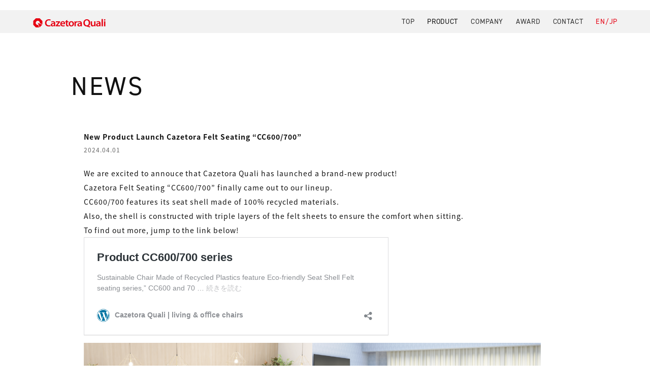

--- FILE ---
content_type: text/html; charset=UTF-8
request_url: https://www.cazetoraquali.com/en/news/675.html
body_size: 7344
content:
<!DOCTYPE html>

<head>
    <!-- Google tag (gtag.js) -->
<script async src="https://www.googletagmanager.com/gtag/js?id=G-Q06XVH1XGV"></script>
<script>
  window.dataLayer = window.dataLayer || [];
  function gtag(){dataLayer.push(arguments);}
  gtag('js', new Date());

  gtag('config', 'G-Q06XVH1XGV');
</script>
	<meta charset="UTF-8">
 <meta name="viewport" content="width=device-width, initial-scale=1, minimum-scale=1, maximum-scale=2, user-scalable=yes">
<meta name="format-detection" content="telephone=no">
	<link rel="profile" href="https://gmpg.org/xfn/11">
     <link rel="alternate" hreflang="en" href="https://www.cazetoraquali.com/en/" />
	    

  



<link rel="stylesheet" type="text/css" href="https://www.cazetoraquali.com/en/wp-content/themes/cazetoraquali_themes/css/html5reset.css?20260118-1144" />
<link rel="stylesheet" type="text/css" href="https://www.cazetoraquali.com/en/wp-content/themes/cazetoraquali_themes/css/style.css?20260118-1144" />
<link rel="stylesheet" type="text/css" href="https://www.cazetoraquali.com/en/wp-content/themes/cazetoraquali_themes/css/header.css?20260118-1144" />



<!--Javascript-->
<script src="https://ajax.googleapis.com/ajax/libs/jquery/1.10.2/jquery.min.js"></script>
<script src="https://www.cazetoraquali.com/en/wp-content/themes/cazetoraquali_themes/js/jquery.inview.js"></script>
<script src="https://www.cazetoraquali.com/en/wp-content/themes/cazetoraquali_themes/js/flexcroll.js"></script>
<script src="https://www.cazetoraquali.com/en/wp-content/themes/cazetoraquali_themes/js/javas.js"></script>
<script src="https://www.cazetoraquali.com/en/wp-content/themes/cazetoraquali_themes/js/userAgent.js"></script>
<script src="https://www.cazetoraquali.com/en/wp-content/themes/cazetoraquali_themes/js/ofi.min.js"></script>


<!--Font JS load-->
<script>
  (function(d) {
    var config = {
      kitId: 'drz1vqy',
      scriptTimeout: 3000,
      async: true
    },
    h=d.documentElement,t=setTimeout(function(){h.className=h.className.replace(/\bwf-loading\b/g,"")+" wf-inactive";},config.scriptTimeout),tk=d.createElement("script"),f=false,s=d.getElementsByTagName("script")[0],a;h.className+=" wf-loading";tk.src='https://use.typekit.net/'+config.kitId+'.js';tk.async=true;tk.onload=tk.onreadystatechange=function(){a=this.readyState;if(f||a&&a!="complete"&&a!="loaded")return;f=true;clearTimeout(t);try{Typekit.load(config)}catch(e){}};s.parentNode.insertBefore(tk,s)
  })(document);
</script>

<link rel="stylesheet" href="https://www.cazetoraquali.com/en/wp-content/themes/cazetoraquali_themes/css/jquery.bxslider.css">
<script src="https://www.cazetoraquali.com/en/wp-content/themes/cazetoraquali_themes/js/jquery.bxslider.js"></script>

<!--Slick-->
<link href="https://www.cazetoraquali.com/en/wp-content/themes/cazetoraquali_themes/css/slick-theme.css" rel="stylesheet" type="text/css">
<link href="https://www.cazetoraquali.com/en/wp-content/themes/cazetoraquali_themes/css/slick.css" rel="stylesheet" type="text/css">
<script src="https://www.cazetoraquali.com/en/wp-content/themes/cazetoraquali_themes/js/slick.js"></script>
	
<script src="https://www.cazetoraquali.com/en/wp-content/themes/cazetoraquali_themes/js/allslider.js"></script>
<script>(function(html){html.className = html.className.replace(/\bno-js\b/,'js')})(document.documentElement);</script>
<title>New Product Launch Cazetora Felt Seating “CC600/700” | Cazetora Quali | living &amp; oﬃce chairs</title>

		<!-- All in One SEO 4.6.9.1 - aioseo.com -->
		<meta name="description" content="We are excited to annouce that Cazetora Quali has launc" />
		<meta name="robots" content="max-snippet:-1, max-image-preview:large, max-video-preview:-1" />
		<meta name="google-site-verification" content="DhsZH_XZXf1QYPMTjDJ3VNU93nRAiJp7jBNkoWBqrL4" />
		<link rel="canonical" href="https://www.cazetoraquali.com/en/news/675.html" />
		<meta name="generator" content="All in One SEO (AIOSEO) 4.6.9.1" />
		<script type="application/ld+json" class="aioseo-schema">
			{"@context":"https:\/\/schema.org","@graph":[{"@type":"Article","@id":"https:\/\/www.cazetoraquali.com\/en\/news\/675.html#article","name":"New Product Launch Cazetora Felt Seating \u201cCC600\/700\u201d | Cazetora Quali | living & o\ufb03ce chairs","headline":"New Product Launch Cazetora Felt Seating &#8220;CC600\/700&#8221;","author":{"@id":"https:\/\/www.cazetoraquali.com\/en\/author\/cazetora_news#author"},"publisher":{"@id":"https:\/\/www.cazetoraquali.com\/en\/#organization"},"image":{"@type":"ImageObject","url":"https:\/\/www.cazetoraquali.com\/en\/wp-content\/uploads\/2024\/03\/c6_4.png","width":1920,"height":1296},"datePublished":"2024-04-01T16:55:51+09:00","dateModified":"2024-04-01T16:58:25+09:00","inLanguage":"ja","mainEntityOfPage":{"@id":"https:\/\/www.cazetoraquali.com\/en\/news\/675.html#webpage"},"isPartOf":{"@id":"https:\/\/www.cazetoraquali.com\/en\/news\/675.html#webpage"},"articleSection":"NEWS"},{"@type":"BreadcrumbList","@id":"https:\/\/www.cazetoraquali.com\/en\/news\/675.html#breadcrumblist","itemListElement":[{"@type":"ListItem","@id":"https:\/\/www.cazetoraquali.com\/en\/#listItem","position":1,"name":"\u5bb6","item":"https:\/\/www.cazetoraquali.com\/en\/","nextItem":"https:\/\/www.cazetoraquali.com\/en\/category\/news#listItem"},{"@type":"ListItem","@id":"https:\/\/www.cazetoraquali.com\/en\/category\/news#listItem","position":2,"name":"NEWS","previousItem":"https:\/\/www.cazetoraquali.com\/en\/#listItem"}]},{"@type":"Organization","@id":"https:\/\/www.cazetoraquali.com\/en\/#organization","name":"Cazetora Quali | living & o\ufb03ce chairs","description":"Cazetora Quali promises to improve human\u2019s good health and create comfortable working spaces by developing office and home-office chairs based on ergonomic research.","url":"https:\/\/www.cazetoraquali.com\/en\/"},{"@type":"Person","@id":"https:\/\/www.cazetoraquali.com\/en\/author\/cazetora_news#author","url":"https:\/\/www.cazetoraquali.com\/en\/author\/cazetora_news","name":"cazetora_news"},{"@type":"WebPage","@id":"https:\/\/www.cazetoraquali.com\/en\/news\/675.html#webpage","url":"https:\/\/www.cazetoraquali.com\/en\/news\/675.html","name":"New Product Launch Cazetora Felt Seating \u201cCC600\/700\u201d | Cazetora Quali | living & o\ufb03ce chairs","description":"We are excited to annouce that Cazetora Quali has launc","inLanguage":"ja","isPartOf":{"@id":"https:\/\/www.cazetoraquali.com\/en\/#website"},"breadcrumb":{"@id":"https:\/\/www.cazetoraquali.com\/en\/news\/675.html#breadcrumblist"},"author":{"@id":"https:\/\/www.cazetoraquali.com\/en\/author\/cazetora_news#author"},"creator":{"@id":"https:\/\/www.cazetoraquali.com\/en\/author\/cazetora_news#author"},"image":{"@type":"ImageObject","url":"https:\/\/www.cazetoraquali.com\/en\/wp-content\/uploads\/2024\/03\/c6_4.png","@id":"https:\/\/www.cazetoraquali.com\/en\/news\/675.html\/#mainImage","width":1920,"height":1296},"primaryImageOfPage":{"@id":"https:\/\/www.cazetoraquali.com\/en\/news\/675.html#mainImage"},"datePublished":"2024-04-01T16:55:51+09:00","dateModified":"2024-04-01T16:58:25+09:00"},{"@type":"WebSite","@id":"https:\/\/www.cazetoraquali.com\/en\/#website","url":"https:\/\/www.cazetoraquali.com\/en\/","name":"Cazetora Quali | living & o\ufb03ce chairs","description":"Cazetora Quali promises to improve human\u2019s good health and create comfortable working spaces by developing office and home-office chairs based on ergonomic research.","inLanguage":"ja","publisher":{"@id":"https:\/\/www.cazetoraquali.com\/en\/#organization"}}]}
		</script>
		<!-- All in One SEO -->

<link rel='dns-prefetch' href='//fonts.googleapis.com' />
<link rel='stylesheet' id='wp-block-library-css' href='https://www.cazetoraquali.com/en/wp-includes/css/dist/block-library/style.min.css?ver=6.6.4' type='text/css' media='all' />
<style id='classic-theme-styles-inline-css' type='text/css'>
/*! This file is auto-generated */
.wp-block-button__link{color:#fff;background-color:#32373c;border-radius:9999px;box-shadow:none;text-decoration:none;padding:calc(.667em + 2px) calc(1.333em + 2px);font-size:1.125em}.wp-block-file__button{background:#32373c;color:#fff;text-decoration:none}
</style>
<style id='global-styles-inline-css' type='text/css'>
:root{--wp--preset--aspect-ratio--square: 1;--wp--preset--aspect-ratio--4-3: 4/3;--wp--preset--aspect-ratio--3-4: 3/4;--wp--preset--aspect-ratio--3-2: 3/2;--wp--preset--aspect-ratio--2-3: 2/3;--wp--preset--aspect-ratio--16-9: 16/9;--wp--preset--aspect-ratio--9-16: 9/16;--wp--preset--color--black: #000000;--wp--preset--color--cyan-bluish-gray: #abb8c3;--wp--preset--color--white: #ffffff;--wp--preset--color--pale-pink: #f78da7;--wp--preset--color--vivid-red: #cf2e2e;--wp--preset--color--luminous-vivid-orange: #ff6900;--wp--preset--color--luminous-vivid-amber: #fcb900;--wp--preset--color--light-green-cyan: #7bdcb5;--wp--preset--color--vivid-green-cyan: #00d084;--wp--preset--color--pale-cyan-blue: #8ed1fc;--wp--preset--color--vivid-cyan-blue: #0693e3;--wp--preset--color--vivid-purple: #9b51e0;--wp--preset--gradient--vivid-cyan-blue-to-vivid-purple: linear-gradient(135deg,rgba(6,147,227,1) 0%,rgb(155,81,224) 100%);--wp--preset--gradient--light-green-cyan-to-vivid-green-cyan: linear-gradient(135deg,rgb(122,220,180) 0%,rgb(0,208,130) 100%);--wp--preset--gradient--luminous-vivid-amber-to-luminous-vivid-orange: linear-gradient(135deg,rgba(252,185,0,1) 0%,rgba(255,105,0,1) 100%);--wp--preset--gradient--luminous-vivid-orange-to-vivid-red: linear-gradient(135deg,rgba(255,105,0,1) 0%,rgb(207,46,46) 100%);--wp--preset--gradient--very-light-gray-to-cyan-bluish-gray: linear-gradient(135deg,rgb(238,238,238) 0%,rgb(169,184,195) 100%);--wp--preset--gradient--cool-to-warm-spectrum: linear-gradient(135deg,rgb(74,234,220) 0%,rgb(151,120,209) 20%,rgb(207,42,186) 40%,rgb(238,44,130) 60%,rgb(251,105,98) 80%,rgb(254,248,76) 100%);--wp--preset--gradient--blush-light-purple: linear-gradient(135deg,rgb(255,206,236) 0%,rgb(152,150,240) 100%);--wp--preset--gradient--blush-bordeaux: linear-gradient(135deg,rgb(254,205,165) 0%,rgb(254,45,45) 50%,rgb(107,0,62) 100%);--wp--preset--gradient--luminous-dusk: linear-gradient(135deg,rgb(255,203,112) 0%,rgb(199,81,192) 50%,rgb(65,88,208) 100%);--wp--preset--gradient--pale-ocean: linear-gradient(135deg,rgb(255,245,203) 0%,rgb(182,227,212) 50%,rgb(51,167,181) 100%);--wp--preset--gradient--electric-grass: linear-gradient(135deg,rgb(202,248,128) 0%,rgb(113,206,126) 100%);--wp--preset--gradient--midnight: linear-gradient(135deg,rgb(2,3,129) 0%,rgb(40,116,252) 100%);--wp--preset--font-size--small: 13px;--wp--preset--font-size--medium: 20px;--wp--preset--font-size--large: 36px;--wp--preset--font-size--x-large: 42px;--wp--preset--spacing--20: 0.44rem;--wp--preset--spacing--30: 0.67rem;--wp--preset--spacing--40: 1rem;--wp--preset--spacing--50: 1.5rem;--wp--preset--spacing--60: 2.25rem;--wp--preset--spacing--70: 3.38rem;--wp--preset--spacing--80: 5.06rem;--wp--preset--shadow--natural: 6px 6px 9px rgba(0, 0, 0, 0.2);--wp--preset--shadow--deep: 12px 12px 50px rgba(0, 0, 0, 0.4);--wp--preset--shadow--sharp: 6px 6px 0px rgba(0, 0, 0, 0.2);--wp--preset--shadow--outlined: 6px 6px 0px -3px rgba(255, 255, 255, 1), 6px 6px rgba(0, 0, 0, 1);--wp--preset--shadow--crisp: 6px 6px 0px rgba(0, 0, 0, 1);}:where(.is-layout-flex){gap: 0.5em;}:where(.is-layout-grid){gap: 0.5em;}body .is-layout-flex{display: flex;}.is-layout-flex{flex-wrap: wrap;align-items: center;}.is-layout-flex > :is(*, div){margin: 0;}body .is-layout-grid{display: grid;}.is-layout-grid > :is(*, div){margin: 0;}:where(.wp-block-columns.is-layout-flex){gap: 2em;}:where(.wp-block-columns.is-layout-grid){gap: 2em;}:where(.wp-block-post-template.is-layout-flex){gap: 1.25em;}:where(.wp-block-post-template.is-layout-grid){gap: 1.25em;}.has-black-color{color: var(--wp--preset--color--black) !important;}.has-cyan-bluish-gray-color{color: var(--wp--preset--color--cyan-bluish-gray) !important;}.has-white-color{color: var(--wp--preset--color--white) !important;}.has-pale-pink-color{color: var(--wp--preset--color--pale-pink) !important;}.has-vivid-red-color{color: var(--wp--preset--color--vivid-red) !important;}.has-luminous-vivid-orange-color{color: var(--wp--preset--color--luminous-vivid-orange) !important;}.has-luminous-vivid-amber-color{color: var(--wp--preset--color--luminous-vivid-amber) !important;}.has-light-green-cyan-color{color: var(--wp--preset--color--light-green-cyan) !important;}.has-vivid-green-cyan-color{color: var(--wp--preset--color--vivid-green-cyan) !important;}.has-pale-cyan-blue-color{color: var(--wp--preset--color--pale-cyan-blue) !important;}.has-vivid-cyan-blue-color{color: var(--wp--preset--color--vivid-cyan-blue) !important;}.has-vivid-purple-color{color: var(--wp--preset--color--vivid-purple) !important;}.has-black-background-color{background-color: var(--wp--preset--color--black) !important;}.has-cyan-bluish-gray-background-color{background-color: var(--wp--preset--color--cyan-bluish-gray) !important;}.has-white-background-color{background-color: var(--wp--preset--color--white) !important;}.has-pale-pink-background-color{background-color: var(--wp--preset--color--pale-pink) !important;}.has-vivid-red-background-color{background-color: var(--wp--preset--color--vivid-red) !important;}.has-luminous-vivid-orange-background-color{background-color: var(--wp--preset--color--luminous-vivid-orange) !important;}.has-luminous-vivid-amber-background-color{background-color: var(--wp--preset--color--luminous-vivid-amber) !important;}.has-light-green-cyan-background-color{background-color: var(--wp--preset--color--light-green-cyan) !important;}.has-vivid-green-cyan-background-color{background-color: var(--wp--preset--color--vivid-green-cyan) !important;}.has-pale-cyan-blue-background-color{background-color: var(--wp--preset--color--pale-cyan-blue) !important;}.has-vivid-cyan-blue-background-color{background-color: var(--wp--preset--color--vivid-cyan-blue) !important;}.has-vivid-purple-background-color{background-color: var(--wp--preset--color--vivid-purple) !important;}.has-black-border-color{border-color: var(--wp--preset--color--black) !important;}.has-cyan-bluish-gray-border-color{border-color: var(--wp--preset--color--cyan-bluish-gray) !important;}.has-white-border-color{border-color: var(--wp--preset--color--white) !important;}.has-pale-pink-border-color{border-color: var(--wp--preset--color--pale-pink) !important;}.has-vivid-red-border-color{border-color: var(--wp--preset--color--vivid-red) !important;}.has-luminous-vivid-orange-border-color{border-color: var(--wp--preset--color--luminous-vivid-orange) !important;}.has-luminous-vivid-amber-border-color{border-color: var(--wp--preset--color--luminous-vivid-amber) !important;}.has-light-green-cyan-border-color{border-color: var(--wp--preset--color--light-green-cyan) !important;}.has-vivid-green-cyan-border-color{border-color: var(--wp--preset--color--vivid-green-cyan) !important;}.has-pale-cyan-blue-border-color{border-color: var(--wp--preset--color--pale-cyan-blue) !important;}.has-vivid-cyan-blue-border-color{border-color: var(--wp--preset--color--vivid-cyan-blue) !important;}.has-vivid-purple-border-color{border-color: var(--wp--preset--color--vivid-purple) !important;}.has-vivid-cyan-blue-to-vivid-purple-gradient-background{background: var(--wp--preset--gradient--vivid-cyan-blue-to-vivid-purple) !important;}.has-light-green-cyan-to-vivid-green-cyan-gradient-background{background: var(--wp--preset--gradient--light-green-cyan-to-vivid-green-cyan) !important;}.has-luminous-vivid-amber-to-luminous-vivid-orange-gradient-background{background: var(--wp--preset--gradient--luminous-vivid-amber-to-luminous-vivid-orange) !important;}.has-luminous-vivid-orange-to-vivid-red-gradient-background{background: var(--wp--preset--gradient--luminous-vivid-orange-to-vivid-red) !important;}.has-very-light-gray-to-cyan-bluish-gray-gradient-background{background: var(--wp--preset--gradient--very-light-gray-to-cyan-bluish-gray) !important;}.has-cool-to-warm-spectrum-gradient-background{background: var(--wp--preset--gradient--cool-to-warm-spectrum) !important;}.has-blush-light-purple-gradient-background{background: var(--wp--preset--gradient--blush-light-purple) !important;}.has-blush-bordeaux-gradient-background{background: var(--wp--preset--gradient--blush-bordeaux) !important;}.has-luminous-dusk-gradient-background{background: var(--wp--preset--gradient--luminous-dusk) !important;}.has-pale-ocean-gradient-background{background: var(--wp--preset--gradient--pale-ocean) !important;}.has-electric-grass-gradient-background{background: var(--wp--preset--gradient--electric-grass) !important;}.has-midnight-gradient-background{background: var(--wp--preset--gradient--midnight) !important;}.has-small-font-size{font-size: var(--wp--preset--font-size--small) !important;}.has-medium-font-size{font-size: var(--wp--preset--font-size--medium) !important;}.has-large-font-size{font-size: var(--wp--preset--font-size--large) !important;}.has-x-large-font-size{font-size: var(--wp--preset--font-size--x-large) !important;}
:where(.wp-block-post-template.is-layout-flex){gap: 1.25em;}:where(.wp-block-post-template.is-layout-grid){gap: 1.25em;}
:where(.wp-block-columns.is-layout-flex){gap: 2em;}:where(.wp-block-columns.is-layout-grid){gap: 2em;}
:root :where(.wp-block-pullquote){font-size: 1.5em;line-height: 1.6;}
</style>
<link rel='stylesheet' id='contact-form-7-css' href='https://www.cazetoraquali.com/en/wp-content/plugins/contact-form-7/includes/css/styles.css?ver=5.9.8' type='text/css' media='all' />
<link rel='stylesheet' id='wp-pagenavi-css' href='https://www.cazetoraquali.com/en/wp-content/plugins/wp-pagenavi/pagenavi-css.css?ver=2.70' type='text/css' media='all' />
<link rel='stylesheet' id='twentysixteen-fonts-css' href='https://fonts.googleapis.com/css?family=Merriweather%3A400%2C700%2C900%2C400italic%2C700italic%2C900italic%7CInconsolata%3A400&#038;subset=latin%2Clatin-ext' type='text/css' media='all' />
<link rel='stylesheet' id='genericons-css' href='https://www.cazetoraquali.com/en/wp-content/themes/cazetoraquali_themes/genericons/genericons.css?ver=3.4.1' type='text/css' media='all' />
<link rel='stylesheet' id='twentysixteen-style-css' href='https://www.cazetoraquali.com/en/wp-content/themes/cazetoraquali_themes/style.css?ver=6.6.4' type='text/css' media='all' />
<!--[if lt IE 10]>
<link rel='stylesheet' id='twentysixteen-ie-css' href='https://www.cazetoraquali.com/en/wp-content/themes/cazetoraquali_themes/css/ie.css?ver=20150930' type='text/css' media='all' />
<![endif]-->
<!--[if lt IE 9]>
<link rel='stylesheet' id='twentysixteen-ie8-css' href='https://www.cazetoraquali.com/en/wp-content/themes/cazetoraquali_themes/css/ie8.css?ver=20151230' type='text/css' media='all' />
<![endif]-->
<!--[if lt IE 8]>
<link rel='stylesheet' id='twentysixteen-ie7-css' href='https://www.cazetoraquali.com/en/wp-content/themes/cazetoraquali_themes/css/ie7.css?ver=20150930' type='text/css' media='all' />
<![endif]-->
<!--[if lt IE 9]>
<script type="text/javascript" src="https://www.cazetoraquali.com/en/wp-content/themes/cazetoraquali_themes/js/html5.js?ver=3.7.3" id="twentysixteen-html5-js"></script>
<![endif]-->
<link rel="https://api.w.org/" href="https://www.cazetoraquali.com/en/wp-json/" /><link rel="alternate" title="JSON" type="application/json" href="https://www.cazetoraquali.com/en/wp-json/wp/v2/posts/675" /><link rel="alternate" title="oEmbed (JSON)" type="application/json+oembed" href="https://www.cazetoraquali.com/en/wp-json/oembed/1.0/embed?url=https%3A%2F%2Fwww.cazetoraquali.com%2Fen%2Fnews%2F675.html" />
<link rel="alternate" title="oEmbed (XML)" type="text/xml+oembed" href="https://www.cazetoraquali.com/en/wp-json/oembed/1.0/embed?url=https%3A%2F%2Fwww.cazetoraquali.com%2Fen%2Fnews%2F675.html&#038;format=xml" />
<link rel="apple-touch-icon" sizes="180x180" href="/en/wp-content/uploads/fbrfg/apple-touch-icon.png">
<link rel="icon" type="image/png" sizes="32x32" href="/en/wp-content/uploads/fbrfg/favicon-32x32.png">
<link rel="icon" type="image/png" sizes="16x16" href="/en/wp-content/uploads/fbrfg/favicon-16x16.png">
<link rel="manifest" href="/en/wp-content/uploads/fbrfg/site.webmanifest">
<link rel="mask-icon" href="/en/wp-content/uploads/fbrfg/safari-pinned-tab.svg" color="#ef2c2f">
<link rel="shortcut icon" href="/en/wp-content/uploads/fbrfg/favicon.ico">
<meta name="msapplication-TileColor" content="#ffffff">
<meta name="msapplication-config" content="/en/wp-content/uploads/fbrfg/browserconfig.xml">
<meta name="theme-color" content="#ffffff"><style type="text/css">.recentcomments a{display:inline !important;padding:0 !important;margin:0 !important;}</style>
</head>



<body class="bodyfixed">  <!--[if lt IE 7]><p class=chromeframe>Your browser is <em>ancient!</em> <a href="http://browsehappy.com/">Upgrade to a different browser</a> or <a href="http://www.google.com/chromeframe/?redirect=true">install Google Chrome Frame</a> to experience this site.</p><![endif]-->




<div class="loading">
	<div class="loading_logo"><img src="https://www.cazetoraquali.com/en/wp-content/themes/cazetoraquali_themes/img/loading.gif"></div>
</div>

<div class="contents_wrap otherpage">

<header>
<section>
	<h1><a href="https://www.cazetoraquali.com/en"><img src="https://www.cazetoraquali.com/en/wp-content/themes/cazetoraquali_themes/img/logo.svg" alt="Cazetora Quali"></a></h1>
	<p class="nav_toggle">
					<span></span>
					<span></span>
					<span></span>
				</p>
<nav>
<div class="nav_wrap">
<div class="nav_innner">
		<ul>
			<li><a href="https://www.cazetoraquali.com/en/index.php">top</a></li>
			<li class="menu">product
				<ol class="dropdwn_menu">
					<li><a href="https://www.cazetoraquali.com/en/product_cc">CC100-500<span>Living&amp;Office</span></a></li>
                    <li><a href="https://www.cazetoraquali.com/en/product_cc600-700">CC600/700<span>Living&amp;Office</span></a></li>
					<li><a href="https://www.cazetoraquali.com/en/product_cs">CS<span>Living</span></a></li>
					<li><a href="https://www.cazetoraquali.com/en/product_ct">CT100<span>Office</span></a></li>
					<li><a href="https://www.cazetoraquali.com/en/product_ct200">CT200<span>Office</span></a></li>
                    
				</ol>
			</li>
			<li><a href="https://www.cazetoraquali.com/en/company">company</a></li>
			<li><a href="https://www.cazetoraquali.com/en/award">award</a></li>
			<li><a href="https://www.cazetoraquali.com/en/contact">contact</a></li>
			<li class="lang"><a href="https://www.cazetoraquali.com/en">en</a></li>
			<li class="lang_jp lang"><a href="https://www.cazetoraquali.com/jp">jp</a></li>
		</ul>
</div>
</div>
</nav>
</section>
</header>





<h2 class="fadeinL">news</h2>
<article class="newsdetail">
	<section class="w1000contents">		
		<!--CMS-->
		<div class="newsdetail_wrap fadeimage">
		<h4 class="newsdetail_title">New Product Launch Cazetora Felt Seating &#8220;CC600/700&#8221;</h4>
		<p class="newsdetail_date">2024.04.01</p>
			<div class="newsdetail_contents">
	

<p>We are excited to annouce that Cazetora Quali has launched a brand-new product!<br />
Cazetora Felt Seating &#8220;CC600/700&#8221; finally came out to our lineup.</p>
<p>CC600/700 features its seat shell made of 100% recycled materials.<br />
Also, the shell is constructed with triple layers of the felt sheets to ensure the comfort when sitting.</p>
<p>To find out more, jump to the link below!</p>
<blockquote class="wp-embedded-content" data-secret="7amwn24YWN"><p><a href="https://www.cazetoraquali.com/en/product_cc600-700">Product CC600/700 series</a></p></blockquote>
<p><iframe class="wp-embedded-content" sandbox="allow-scripts" security="restricted" style="position: absolute; clip: rect(1px, 1px, 1px, 1px);" title="&#8220;Product CC600/700 series&#8221; &#8212; Cazetora Quali | living &amp; oﬃce chairs" src="https://www.cazetoraquali.com/en/product_cc600-700/embed#?secret=rZKxK4KJoP#?secret=7amwn24YWN" data-secret="7amwn24YWN" width="600" height="338" frameborder="0" marginwidth="0" marginheight="0" scrolling="no"></iframe></p>
<p><img fetchpriority="high" decoding="async" width="450" height="304" class="alignnone size-medium wp-image-664" src="https://www.cazetoraquali.com/en/wp-content/uploads/2024/03/c6_5-450x304.png" alt="" srcset="https://www.cazetoraquali.com/en/wp-content/uploads/2024/03/c6_5-450x304.png 450w, https://www.cazetoraquali.com/en/wp-content/uploads/2024/03/c6_5-1200x810.png 1200w, https://www.cazetoraquali.com/en/wp-content/uploads/2024/03/c6_5-768x518.png 768w, https://www.cazetoraquali.com/en/wp-content/uploads/2024/03/c6_5-1536x1037.png 1536w, https://www.cazetoraquali.com/en/wp-content/uploads/2024/03/c6_5.png 1920w" sizes="(max-width: 450px) 85vw, 450px" /><img decoding="async" width="450" height="304" class="alignnone size-medium wp-image-638" src="https://www.cazetoraquali.com/en/wp-content/uploads/2024/03/c6_2-450x304.png" alt="" srcset="https://www.cazetoraquali.com/en/wp-content/uploads/2024/03/c6_2-450x304.png 450w, https://www.cazetoraquali.com/en/wp-content/uploads/2024/03/c6_2-1200x810.png 1200w, https://www.cazetoraquali.com/en/wp-content/uploads/2024/03/c6_2-768x518.png 768w, https://www.cazetoraquali.com/en/wp-content/uploads/2024/03/c6_2-1536x1037.png 1536w, https://www.cazetoraquali.com/en/wp-content/uploads/2024/03/c6_2.png 1920w" sizes="(max-width: 450px) 85vw, 450px" /></p>
			</div>
		
		<!--CMS end-->




<div class="button_all"><a href="https://www.cazetoraquali.com/en/category/news">◀︎　News Back Number</a></div>


</div>


	</section>
</article>



		
<article>
	
</article>
















<footer class="fadeimage">
	<p class="totop"><a href="#"><img src="https://www.cazetoraquali.com/en/wp-content/themes/cazetoraquali_themes/img/totop.svg" alt="top"></a></p>
<section>
	<h1 class="footer_logo"><img src="https://www.cazetoraquali.com/en/wp-content/themes/cazetoraquali_themes/img/logo.svg" alt="Cazetora Quali"></h1>
	<div class="sitemap">
	<ul>
			<li><a href="https://www.cazetoraquali.com/en">top</a></li>
			<li>product
				<ol>
					<li><a href="https://www.cazetoraquali.com/en/product_cc">CC100-500</a></li>
                    <li><a href="https://www.cazetoraquali.com/en/product_cc600-700">CC600/700</a></li>
					<li><a href="https://www.cazetoraquali.com/en/product_cs">CS<span>series</span></a></li>
					<li><a href="https://www.cazetoraquali.com/en/product_ct">CT100</a></li>
					<li><a href="https://www.cazetoraquali.com/en/product_ct200">CT200</a></li>
				</ol>
			</li>
	</ul>
	<ul>
			<li><a href="https://www.cazetoraquali.com/en/company">company</a></li>
			<li><a href="https://www.cazetoraquali.com/en/award">award</a></li>
			<li><a href="https://www.cazetoraquali.com/en/contact">contact</a></li>
	</ul>
	<ul>
			<li class="footer_lang"><a href="https://www.cazetoraquali.com/en">en</a>/<a href="https://www.cazetoraquali.com/jp">jp</a></li>
	</ul>
		<div class="sns">
			<p class="icon_fb"><a href="https://www.facebook.com/Cazetora.Quali/"><img src="https://www.cazetoraquali.com/en/wp-content/themes/cazetoraquali_themes/img/facebook.svg" alt="Facebook"></a></p>
			<p class="icon_in"><a href="https://www.instagram.com/cazetora_official/"><img src="https://www.cazetoraquali.com/en/wp-content/themes/cazetoraquali_themes/img/instagram.svg" alt="Instagram"></a></p>
		</div>
	</div>
<small>copyright QUALI Co,. LTD All Rights Reserved.<br>
This site is protected by reCAPTCHA and the Google
    <a href="https://policies.google.com/privacy">Privacy Policy</a> and
    <a href="https://policies.google.com/terms">Terms of Service</a> apply.</small>
</section>
</footer>
</div>



<script type="text/javascript" src="https://www.cazetoraquali.com/en/wp-includes/js/dist/hooks.min.js?ver=2810c76e705dd1a53b18" id="wp-hooks-js"></script>
<script type="text/javascript" src="https://www.cazetoraquali.com/en/wp-includes/js/dist/i18n.min.js?ver=5e580eb46a90c2b997e6" id="wp-i18n-js"></script>
<script type="text/javascript" id="wp-i18n-js-after">
/* <![CDATA[ */
wp.i18n.setLocaleData( { 'text direction\u0004ltr': [ 'ltr' ] } );
/* ]]> */
</script>
<script type="text/javascript" src="https://www.cazetoraquali.com/en/wp-content/plugins/contact-form-7/includes/swv/js/index.js?ver=5.9.8" id="swv-js"></script>
<script type="text/javascript" id="contact-form-7-js-extra">
/* <![CDATA[ */
var wpcf7 = {"api":{"root":"https:\/\/www.cazetoraquali.com\/en\/wp-json\/","namespace":"contact-form-7\/v1"}};
/* ]]> */
</script>
<script type="text/javascript" id="contact-form-7-js-translations">
/* <![CDATA[ */
( function( domain, translations ) {
	var localeData = translations.locale_data[ domain ] || translations.locale_data.messages;
	localeData[""].domain = domain;
	wp.i18n.setLocaleData( localeData, domain );
} )( "contact-form-7", {"translation-revision-date":"2024-07-17 08:16:16+0000","generator":"GlotPress\/4.0.1","domain":"messages","locale_data":{"messages":{"":{"domain":"messages","plural-forms":"nplurals=1; plural=0;","lang":"ja_JP"},"This contact form is placed in the wrong place.":["\u3053\u306e\u30b3\u30f3\u30bf\u30af\u30c8\u30d5\u30a9\u30fc\u30e0\u306f\u9593\u9055\u3063\u305f\u4f4d\u7f6e\u306b\u7f6e\u304b\u308c\u3066\u3044\u307e\u3059\u3002"],"Error:":["\u30a8\u30e9\u30fc:"]}},"comment":{"reference":"includes\/js\/index.js"}} );
/* ]]> */
</script>
<script type="text/javascript" src="https://www.cazetoraquali.com/en/wp-content/plugins/contact-form-7/includes/js/index.js?ver=5.9.8" id="contact-form-7-js"></script>
<script type="text/javascript" src="https://www.google.com/recaptcha/api.js?render=6LexICoqAAAAAGIYdEEifGITlOSUiocxYbauyb8B6LexICoqAAAAAPeFlRSKlk9Pd2NhilQQBqpf3-Rm&amp;ver=3.0" id="google-recaptcha-js"></script>
<script type="text/javascript" src="https://www.cazetoraquali.com/en/wp-includes/js/dist/vendor/wp-polyfill.min.js?ver=3.15.0" id="wp-polyfill-js"></script>
<script type="text/javascript" id="wpcf7-recaptcha-js-extra">
/* <![CDATA[ */
var wpcf7_recaptcha = {"sitekey":"6LexICoqAAAAAGIYdEEifGITlOSUiocxYbauyb8B6LexICoqAAAAAPeFlRSKlk9Pd2NhilQQBqpf3-Rm","actions":{"homepage":"homepage","contactform":"contactform"}};
/* ]]> */
</script>
<script type="text/javascript" src="https://www.cazetoraquali.com/en/wp-content/plugins/contact-form-7/modules/recaptcha/index.js?ver=5.9.8" id="wpcf7-recaptcha-js"></script>
<script type="text/javascript" src="https://www.cazetoraquali.com/en/wp-includes/js/wp-embed.min.js?ver=6.6.4" id="wp-embed-js" defer="defer" data-wp-strategy="defer"></script>

<script>
  objectFitImages('img.object-fit-img');
</script>

</body>
</html>


--- FILE ---
content_type: text/css
request_url: https://www.cazetoraquali.com/en/wp-content/themes/cazetoraquali_themes/css/style.css?20260118-1144
body_size: 7808
content:
@charset "UTF-8";

*{
	-webkit-box-sizing: border-box;
	-moz-box-sizing: border-box;
	box-sizing: border-box;
	min-height:0;
	min-width : 0;
}

a{
	color:inherit;
	text-decoration: none;
	transition: 0.3s;
	-webkit-tap-highlight-color:rgba(0,0,0,0);
	outline: none;
}

.mb5{margin-bottom: 5px;}
.mb10{margin-bottom: 10px;}
.mb20{margin-bottom: 20px;}
.mb30{margin-bottom: 30px;}
.mb40{margin-bottom: 40px;}
.mb50{margin-bottom: 50px;}
.mb60{margin-bottom: 60px;}
.mb80{margin-bottom: 80px;}
.mb100{margin-bottom: 100px;}
.mb200{margin-bottom: 200px;}

.normal{font-weight: normal;}
.small{font-size: 8pt;}
.red{color: #CC0000;}

#text{
	display: none;
}

button {
	background: none;
	border: none;
	outline: none;
	-webkit-appearance: none;
	-moz-appearance: none;
	appearance: none;
}

input[type=text], textarea{
	-webkit-border-radius : 0;
	-webkit-appearance : none;
	-webkit-tap-highlight-color : rgba(0,0,0,0);
}


/* PC版ベース ---------------------------------------- */


/* ローディング設定 */

html {
	visibility: hidden;
}
html.wf-active {
	visibility: visible;
}

.loading{
	width: 100%;
	height: 100%;
	position: fixed;
	top: 0;
	left: 0;
	background-color: #fff;
	display: flex;
	justify-content: center;
	align-items: center;
	z-index: 9999;
	overflow: hidden;
}

.loading_logo{
	width: 60px;
	height: 60px;
	animation: flash 3s linear infinite;
	-webkit-animation: flash 3s linear infinite;
}

@keyframes flash {
	0% {opacity: 0;}
	50% {opacity: 1;}
	100% {opacity: 0;}
}

@-webkit-keyframes flash {
	0% {opacity: 0;}
	50% {opacity: 1;}
	100% {opacity: 0;}
}

.loading_logo img{
	width: 100%;
	height: 100%;
}


/* 共通設定 */
.pc_none{
	display: none;
}

.sp_none{
	
}

html{
	font-size: 62.5%;
	height: 100%;
	width: 100%;
}

body {
	font-weight: 400;
	font-family: "游ゴシック", "Yu Gothic", "游ゴシック体", YuGothic, source-han-sans-japanese, 'メイリオ', Meiryo;
	font-size: 1.4rem;
	background-color: #fff;
	color: #111;
	line-height: 2;
	overflow-x: hidden;
	-webkit-text-size-adjust: 100%;
	font-feature-settings : "palt";
	letter-spacing: 0.07em;
	width: 100vw;
	min-width: 100vw;
	-webkit-font-smoothing: antialiased;
    -moz-osx-font-smoothing: grayscale;
}

.bodyfixed{
		position: fixed;
		width: 100%;
		height: 100%;
}

.flexcroll {
    position:relative;
}
/* 本体？ */
.scrollgeneric {
    line-height:1px;
    font-size:1px;
    position:absolute;
    top:0;
    left:0;
}
 
/* 縦スクロール範囲 */
.vscrollerbase {
    width:10px;
    background-color:#fff;
	border: 1px solid #ccc;
}
 
/* 縦スクロールバー */
.vscrollerbar {
    width:10px;
    background-color:#b3b3b3;
}
 
/* 縦横スクロールバー */
.scrollerjogbox {
    width:10px;
    height:10px;
    top:auto;
    left:auto;
    bottom:0;
    right:0;
    background-color:#c8c8c8;
}

p{
	font-size: 1.4rem;
}

h2, h3{
	font-family: din-2014;
	font-weight: 400;
	line-height: 1;
}

h2.triangle{
	font-weight: 200;
	letter-spacing: 0.05em;
	font-size: 5.4rem;
	text-transform: uppercase;
	margin-bottom: 30px;
}

h2.triangle:before{
	width: 0;
	height: 0;
	border-style: solid;
	border-width: 6px 0 6px 14px;
	border-color: transparent transparent transparent #e50013;
	display: inline-block;
	content: "";
	vertical-align: 0.25em;
    margin-right: 10px;
}

.justify{
	text-align: justify;
    text-justify: inter-ideograph;
}

.w1000contents{
	width: 1000px;
	margin: 0 auto;
}

.smooth{
	margin-top: -120px;
	padding-top: 120px;
}

.contents_wrap{
	width: 100vw;
    overflow-x: hidden;
	animation: dummy .5s ease 0s 1 normal;
	-webkit-animation: dummy .5s ease 0s 1 normal;
}

@keyframes body_fadeIn {
    0% {opacity: 0}
    100% {opacity: 1}
}

@-webkit-keyframes body_fadeIn {
    0% {opacity: 0}
    100% {opacity: 1}
}

footer{
	background-color: #e6e6e6;
	padding-top: 60px;
	padding-bottom: 30px;
	margin-top: 150px;
	position: relative;
}

footer section{
	width: 1000px;
	margin: 0 auto;
}

.footer_logo{
	width: 147px;
	height: auto;
	margin-bottom: 25px;
	display: inline-block;
}

.footer_logo img{
	width: 100%;
	height: 100%;
}

footer small{
	text-align: right;
	display: block;
	font-size: 0.8rem;
	color: #fff;
}

.totop{
	width: 60px;
	height: 20px;
	position: absolute;
    right: 30px;
    top: -60px;
	transition: 0.5s;
}

.totop:hover{
	top: -63px;
	opacity: 0.7;
}

.totop a{
	display: block;
}

.totop img{
	width: 100%;
	height: 100%;
}

.sitemap{
	display: flex;
	margin-left: 3px;
}

.sitemap ul{
	margin-right: 70px;
}

.sitemap ul>li{
	margin-bottom: 15px;
	text-transform: uppercase;
	font-family: din-2014;
}

.sitemap li.footer_lang, .sitemap li.footer_lang a{
	color: #e50012;
}

.sitemap ul>li li{
	margin-left: 1em;
}

.sitemap ul>li li span{
	text-transform: lowercase;
	margin-left: 2px;
}

.sitemap ul a:hover{
	opacity: 0.5;
}

.sns{
	display: flex;
	margin-top: 5px;

}

.sns img{
	width: 100%;
	height: 100%;
	display: block;
	transition: 0.3s;
}

.sns img:hover{
	opacity: 0.7;
}

.icon_fb{
	width: 8px;
    height: 17px;
	margin-right: 30px;
}

.icon_in{
	width: 16px;
    height: 16px;
	margin-top: 1px;
}


.whiteSlide{
    z-index: 3;
    display: block;
    top: 0px;
	right: 0;
	position: absolute;
	background-color: #f2f2f2;
	width: 100%;
    height: 100%;
}

.effect{
	position: relative;
	display: block;
}


/* top */
.firstview{
	
}

.first_slider li{
	width: 100vw;
	height: calc(100vh - 70px);
	min-height: 800px;
	background-position: right bottom;
	background-repeat: no-repeat;
	background-size: cover;	
}

.fv_text{
	width: 100vw;
	height: calc(100vh - 70px);
	margin: 0 auto;
	display: flex;
    align-items: flex-end;
	justify-content: flex-end;
}

.fv_text img{
	width: auto;
    height: calc(100% - 150px);
	margin-bottom: 30px;
    margin-right: 30px;
}


.scroll{
	width:60px;
	height: 20px;
	margin: 0 auto;
	position: absolute;
    bottom: 70px;
    left: calc(50% - 30px);
	animation: scrolldown 3.5s ease-in-out 1.5s infinite forwards;
	-webkit-animation: scrolldown 3.5s ease-in-out 1.5s infinite forwards;
}

@keyframes scrolldown {
    0% {
        transform: translateX(-50%);
		transform: translateY(0px);
		opacity: 0;
    }
	20% {
        transform: translateX(-50%);
		transform: translateY(0px);
		opacity: 0;
    }
    100% {
        transform: translateX(-50%);
		transform: translateY(7px);
		opacity: 1;
    }
}

@-webkit-keyframes scrolldown {
    0% {
        transform: translateX(-50%);
		transform: translateY(0px);
		opacity: 0;
    }
	20% {
        transform: translateX(-50%);
		transform: translateY(0px);
		opacity: 0;
    }
    100% {
        transform: translateX(-50%);
		transform: translateY(7px);
		opacity: 1;
    }
}

.scroll a{
	display: block;
}

.scroll img{
	width: 100%;
	height: 100%;
}

.top_lineup{
	display: flex;
	width: 1000px;
	margin: 0 auto;
	padding-bottom: 100px;
    flex-wrap: wrap;
}

.top_lineup li{
	width: calc(100% / 3);
	overflow: hidden;
    padding-bottom: 50px;
}


.top_lineup li:hover{
	opacity: 0.7;
}

.top_lineup dt{

	overflow: hidden;
}

.top_lineup dt img{
	width: 100%;
	height: auto;
	display: block;
	transition: 0.3s;
}

.top_lineup li:hover img{
	transform: scale(1.02,1.02);
}

.top_lineup dd{
	font-size: 2.4rem;
	font-weight: 400;
	font-family: din-2014;
}

.top_lineup dd span{
	font-size: 1.2rem;
	font-weight: 300;
	margin-left: 15px;
	vertical-align: 4px;
}

.top_concept{
	display: flex;
	width: 100%;
	margin-bottom: 100px;
}

.top_concept div{
	width: 50%;
}

.top_concept img{
	width: 100%;
	height: 100%;
	display: block;
	object-fit: cover;
	object-position: 100% 100%;
}

.top_concept section{
	background-color: #e6e6e6;
	width: 50%;
	padding: 65px;
}

.top_concept section p{
	max-width: 450px;
}

.top_concept h3{
	font-size: 2.6rem;
	margin-bottom: 60px;
	font-weight: 300;
	padding-top: 30px;
}

.top_concept.jp h3{
	font-size: 2.3rem;
}

.top_news{
	width: 945px;
	display: flex;
	justify-content: space-between;
	margin: 0 auto;
	margin-bottom:50px;
}

.top_news li{
	width: 200px;
	transition: 0.3s;
	margin-right: calc(100% / 4 - 200px + 15px);
}

.top_news li:last-child{
	margin-right: 0;
}

.top_news li:hover{
	opacity: 0.5;
}

.top_news li span{
	display: block;
	margin-bottom: 15px;
}

.top_news li span img{
width: 100%;
  object-fit: cover; 

}
.object-fit-img {
  object-fit: cover;
  font-family: 'object-fit: cover;'
}
.top_news_date{
	color: #999;
	line-height: 1;
	margin-bottom: 10px;
}

.top_news_title{
	font-size: 1.6rem;
	color: #e50012;
	line-height: 1.4;
	margin-bottom: 15px;
}

.top_news_text{
	word-wrap:break-word;
	line-height: 1.6;
	height: 45px;
    overflow: hidden;
}

.to_backnumber{
	text-align: right;
    margin-bottom: 50px;
    margin-right: 30px;
}

.to_backnumber a:hover{
	opacity: 0.7;
}

.to_backnumber a:before{
	display: inline-block;
	content: "";
	width: 30px;
	height: 1px;
	vertical-align: 5px;
	background-color: #aaa;
	transition: 0.3s;
}

.to_backnumber a:before{
	margin-right: 10px;
}

.to_backnumber a:hover:before{
	margin-right: 7px;
}


.tocontact a{
	width: 950px;
	margin: 0 auto;
	text-align:	center;
	border: 1px solid #ccc;
	padding: 20px;
	display: block;
    position: relative;
	color: #111;
	left: 0px;
	transition: 0.5s;
}

.tocontact a:after{
	display: block;
	position: absolute;
	width: 944px;
    height: 108px;
    top: 2px;
    left: 2px;
    background-color: #f2f2f2;
	opacity: 1.0;
	content: "";
	transition: 0.5s;
	z-index: -1;
}

.tocontact em{
	font-style: normal;
	font-size: 2.2rem;
	font-weight: 600;
}

.tocontact a:hover:after{
	top: 12px;
    left: 12px;
	background-color: #f2f2f2;
	opacity: 0.7;
}

.tocontact a:hover{
	border: 1px solid #e50012;
	color: #e50012;
}


/* company, award */
.otherpage h2{
	width: 1000px;
	margin: 80px auto 60px auto;
	font-size: 5.0rem;
	text-transform: uppercase;
	letter-spacing: 0.07em;
}

.otherpage h3{
	font-size: 2.6rem;
	margin-bottom: 15px;
}

/* company */
.otherpage.jp h3{
	font-size: 2.2rem;
	margin-bottom: 20px;
}

.company_info{
	display: flex;
	justify-content: space-between;
	margin-bottom: 60px;
}

.company_info:last-of-type{
	margin-bottom: 100px;
}

.company_info p{
	width: 560px;
	line-height: 1.8;
}

.company_info.aboutus p{
	width: auto;
}

.company_info img{
	width: 388px;
	height: auto;
}

.ergonomics02{
	margin-top: -40px;
    align-items: center;
}

.office img{
	width: 100vw;
	height: auto;
	display: block;
	margin-bottom: 50px;
}

.company_address{
	text-align: center;
}

.company_address p{
	font-size: 1.5rem;
}


/* award */
.award h3:before, .newslist h3:before{
	width: 0;
	height: 0;
	border-style: solid;
	border-width: 6px 0 6px 14px;
	border-color: transparent transparent transparent #e50013;
	display: inline-block;
	content: "";
	vertical-align: 0.1em;
    margin-right: 10px;
}

.award ol{
	display: flex;
	flex-direction: column;
	padding-top: 30px;
}

.award ol li{
	display: flex;
	flex-direction: row;
	align-items: center;
}

.award_year{
	margin-right: 30px;
	padding: 20px 30px 20px 25px;
	border-right: 1px solid #ccc;
}

.award_gd{
	display: flex;
	justify-content: space-between;
	background-color: #f2f2f2;
    padding: 20px;
	margin-top: 50px !important;
}

.award_gd span{
	display: block;
}

.award_gd span img{
	display: block;
	width: 80px;
	height: auto;
}

.award_gd figcaption{
	width: calc(100% - 100px);
	line-height: 1.7;
}

.award_gd em{
	font-style: normal;
	font-weight: 600;
	margin-bottom: 5px;
    display: block;
}

.award_gd p{
	font-size: 1.3rem;
}

.award_gd.en{
	line-height: 1.2;
}

.award_gd.en figcaption{
	line-height: 1.4;
}

.award_gd.en em{
	font-size: 1.2rem;
}

.award_gd.en p {
    font-size: 1.1rem;
}



/* contact */
.contact_innner{
	display: flex;
	justify-content: space-between;
	margin-top: 100px;
	margin-bottom: 50px;
}

.contact_innner div:last-of-type{
	flex-basis: 550px;
}

.contact_innner dd{
	margin-bottom: 20px;
}

.contact_innner input[type="text"], .contact_innner textarea{
	border: 1px solid #ccc;
	padding: 0 10px
}

.contact_innner input[type="text"]{
	width: 330px;
	height: 30px;
}

.contact_innner input[type="radio"]{
	vertical-align: 1px;
	margin-right: 7px;
    margin-bottom: 10px;
}

.contact_innner textarea{
	width: 100%;
    height: 180px;
}

.wpcf7 input[type="submit"]{
	display: block;
	margin: 0 auto !important;
	width: 300px;
	height: 50px;
	text-align: center;
	letter-spacing: 0.07em;
	border: 1px solid #fff;
	vertical-align: text-bottom;
    cursor: pointer;
    transition: 0.3s;
	font-size: 1.8rem;
	background-color: #f2f2f2;
}

.submit_bt {
	display: block !important;
	text-align: center !important;
	}
.wpcf7 input[type="submit"]:hover {
	background-color: #fff;
	border: 1px solid #e50012;
	color: #e50012;
}

.submit_p{
	text-align: center;
	margin-top: 50px;
	margin-bottom: 50px;
}

.policy{
	width: 100%;
    height: 335px;
    border: 1px solid #ccc;
    padding: 20px 30px;
	overflow-x: hidden;
    overflow-y: auto;
}

.policy h4{
	font-size: 1.3rem;
	margin-bottom: 10px;
}

.policy dl{
	margin-left: 0.5em;
}

.policy dt{
	font-size: 1.2rem;
	line-height: 1.8;
	display: list-item;
	list-style-type: decimal;
	margin-left: 1em;
}

.policy dl.introduction dt{
	list-style-type: none;
	margin-left: 0;
}

.policy dd{
	margin-bottom: 20px;
	margin-left: 1em;
	font-size: 1.2rem;
	line-height: 1.8;
}

.policy dd p{
	font-size: 1.2rem;
}

.policy dd ol{
	list-style-type: decimal;
	margin-left: 1.5em;
}

.policy dd ol li{
	margin-bottom: 5px;
}

.policy em{
	font-style: normal;
	font-size: 1.3rem;
	font-weight: 600;
	display: block;
}

.policy_date{
	text-align: right;
}

.contacter{
	font-size: 1.2rem;
	line-height: 1.8;
}


/* products */
.seriespage h2.triangle{
	font-size: 3.5rem;
}

.seriespage h2.triangle:before{
	vertical-align: 0.18em;
}

.seriespage h3{
	font-size: 2.2rem;
	margin-bottom: 20px;
	line-height: 1.4;
}

.seriespage.jp h3{
	font-size: 2.0rem;
}

.product_slide{
	margin-top: 70px;
	margin-bottom: 90px;
}

.series_slider_wrap{
	background-color: #00559d;
	padding-right: 32%;
	position: relative;
}

.gooddesign{
	position: absolute;
    top: 20px;
    left: 20px;
    z-index: 2;
	display: none; /* 20200403none*/
}

.gooddesign img{
	width: 302px;
	height: auto;
	display: block;
}

.gooddesign_sp{
	display: none;
}

.seriesname{
	height: 260px;
	position: absolute;
    top: 50%;
    left: calc(100vw - 32% - 80px);
    z-index: 2;
	transform: translate(0, -50%);
}

.js_isIe .seriesname{
	z-index: 9999;
}

.seriesname img{
	width: 100%;
	height: 100%;
	display: block;
}

.slider_ct .seriesname{
	width: 348px;
}
.slider_ct200 .seriesname{
	width: 348px;
}

.slider_cc .seriesname{
	width: 365px;
}

.slider_cs .seriesname{
	width: 352px;
}


.series_slider_wrap.slider_cc{
	background-color: #92c0ce;
}

.series_slider_wrap.slider_cs{
	background-color: #e49497;
}
.series_slider_wrap.slider_cc67{
	background-color: #636666;
}


.series_slider li{
	width: 100%;
	height: 523px;
	background-position: center bottom;
	background-repeat: no-repeat;
	background-size: cover;	
}

.product_slide em{
	text-align: center;
	display: block;
	font-style: normal;
	font-size: 2.0rem;
	line-height: 1;
	margin-bottom: 10px;
	margin-top: 80px;/*相殺あり*/
}

.product_slide em.em_cc{
	line-height: 1.6;
}

.product_slide p{
	text-align: center;
}

.feature{
	margin-bottom: 100px;
}

.feature section{
	width: 100vw;
}

.feature .fig_wrap{
	width: 100%;
	display: flex;
	align-items: center;
}

.feature section:nth-child(even) .fig_wrap{
	flex-direction: row-reverse;
}

.fig_wrap figure{
	width: 60vw;
}

.fig_wrap figure img{
	width: 100%;
	height: auto;
	display: block;
	min-width: 750px;
    z-index: -1;
    position: relative;
}

.fig_text{
	width: 40vw;
	padding-right: 50px;
	padding-left: 10vw;
}

.fig_text p{
	line-height: 1.8;
}

.feature section:nth-child(even) .fig_text{
	padding-left: 70px;
    padding-right: 10vw;
}

.feature_cc00{
	background-image: url("../img/products/cc/feature00.jpg");
	background-position: center;
	background-repeat: no-repeat;
	background-size: cover;
	min-height: 600px;
    padding-top: 70px;
}

.modalbutton{
	width: 163px;
	height: 30px;
	border: 1px solid #4d4d4d;
	text-align:	center;
	font-size: 1.5rem;
	color: #4d4d4d;
	letter-spacing: 0.07em;
    margin-top: 25px;
	margin-left: auto;
    margin-right: auto;
    display: block;
    vertical-align: text-bottom;
	cursor: pointer;
	transition: 0.3s;
}

.modalbutton:hover{
	border: 1px solid #f2f2f2;
	background-color: #f2f2f2;
}

.choise{
	position: relative;
}

.choise_back{
	width: 1220px;
	margin: 0 auto;
	background-repeat: no-repeat;
	background-size: 650px auto;
	position: relative;
    left: -250px;
	z-index: -1;
}

.choise_back.choise_cc{
	background-image: url("../img/products/cc/choise_back.jpg");
	min-height: 850px;
    top: -90px;
}

.choise_back.choise_cs{
	background-image: url("../img/products/cs/choise_back.jpg");
	min-height: 1050px;
	top: -50px;
}

.choise_back.choise_ct{
	background-image: url("../img/products/ct/choise_back.jpg");
	min-height: 1050px;
	top: 0px;
}
.choise_back.choise_cc67{
	background-image: url("../img/products/cc67/c6_10.png");
	min-height: 1250px;
	top: 0px;
}



.choise_inner{
	position: absolute;
    top: 0;
    left: 50%;
    transform: translate(-50%, 0);
}

.choise_inner div{
    padding-left: 300px;
	margin-bottom: 60px;
}

.choise_inner div:last-of-type{
	margin-bottom: 0px;
}

.choise h2.triangle{
	text-align: right;
	margin-bottom: 15px;
}

.choise ul{
	display: flex;
	justify-content: flex-end;
}

.choise ul>li{
	margin-left: 25px;
}

.choise ul>li:first-of-type{
	margin-left: 0;
}

.choise ul>li img{
	width: 100%;
	height: auto;
	display: block;
}

.choise ul>li span{
	text-align: center;
    display: block;
    font-size: 1.0rem;
	line-height: 1.2;
	letter-spacing: 0.05em;
    margin-top: 5px;
}

.list_variation ul>li, .list_frame ul>li{
	width: 100px;
}

.list_material ul>li{
	width: 63px;
	margin-left: 53px;
}


.list_option ul>li{
	width: 143px;
}

.size{
	background-color: #e6e6e6;
	padding: 50px 0;
	clear: both;
	margin-top: -90px;
}
.margin {
  margin-top: -30px;
}

.size section{
	display: flex;
}

.size .size_profile{
	width: 250px;
}

.size .linedrawing img{
	max-width: 750px;
	height: auto;
}

.movie{
	padding: 100px 0;
	display: block;
}

.movie iframe{
    margin: 0 auto;
    display: block;
}

.graph_pdf{
	background-repeat: no-repeat;
	background-position: center center;
	background-size: cover;
	width: 100vw;
}
.graph_pdf.ct200{
	background-image: url("../img/products/ct200/tomodal.jpg");
}
.graph_pdf.ct{
	background-image: url("../img/products/ct/tomodal.jpg");
}
.graph_pdf.cc{
	background-image: url("../img/products/cc/tomodal.jpg");
}
.graph_pdf.cs{
	background-image: url("../img/products/cs/tomodal.jpg");
}
.graph_pdf.cc67{
	background-image: url("../img/products/cc67/c6_31.png");
}

.graph_pdf section{
	width: 830px;
	margin: 0 auto;
	display: flex;
	justify-content: space-between;
	align-items: center;
	height: 333px;
	min-height: 333px;
}

.graph_pdf section button{
	width: 324px;
	height: 56px;
	border: 1px solid #ccc;
	color: #ccc;
	font-size: 1.7rem;
    letter-spacing: 0.1em; 
	background-color: rgba(255,255,255,0);
	cursor: pointer;
	transition: 0.3s;
	text-transform: uppercase;
}

.graph_pdf section button:hover{
	border: 1px solid #fff;
	color: #fff;
	background-color: rgba(255,255,255,0.3);
}

.modal{
    position: fixed;
    top: 0;
    width: 100%;
	z-index: 9997;
}

.modal__bg{
    background: rgba(0,0,0,0.8);
    position: absolute;
    width: 100%;
	z-index: 9998;
}

.modal__content{
    background: #fff;
    padding: 90px 30px 50px 50px;
    position: absolute;
    top: 50%;
	left: 50%;
    transform: translate(-50%,-50%);
    width: 800px;
	height: 80%;
    overflow: hidden;
	z-index: 9999;
}

.graph_wrap{
	width: 730px;
	height: 100%;
	padding-right: 50px;
	overflow-x: hidden;
	overflow-y: auto;
}

.graph_innner{
	width: 100%;
	margin-bottom: 60px;
}

.graph_innner:last-of-type{
	margin-bottom: 0;
}

.graph_innner h2{
	font-size: 2.2rem;
	margin-bottom: 15px;
	line-height: 1.4;
}

.graph_innner dt, .graph_innner dd{
	line-height: 1.8;
}

.graph_innner dt{
	margin-bottom: 20px;
}

.graph_innner dd img{
	width: 100%;
	height: auto;
}

.closebutton{
	display: block;
    width: 30px;
    height:30px;
    position: fixed;
    top: 20px;
    left: 20px;
    z-index: 999999;
    cursor: pointer;
}

.closebutton span{
	display: block;
    height: 1px;
    background: #bbb;
    position: absolute;
    width: 100%;
    right: 0;
    -webkit-transition: 0.2s ease-in-out;
    -moz-transition: 0.2s ease-in-out;
    transition: 0.2s ease-in-out;
    overflow: hidden;
}

.closebutton span:nth-child(1){
	top: 15px;
    transform: rotate(135deg);
}

.closebutton span:nth-child(2){
	top: 15px;
    transform: rotate(-135deg);
}

.newslist dl{
	display: flex;
	border-top: 1px solid #ddd;
    padding-top: 30px;
    padding-bottom: 30px;
	margin-left: 25px;
}

.newslist dl:first-of-type{
	margin-top: 40px;
}

.newslist dl:last-of-type{
	border-bottom: 1px solid #ddd;
}

.newslist dl dt{
	margin-right: 20px;
	padding-left: 20px;
}

.newslist dl dd{
	padding-right: 20px;
}

.newslist dl a:hover{
	opacity: 0.5;
}

.newsdetail_wrap{
	margin-left: 25px;
}

.newsdetail_title{
	font-size: 1.4rem;
}

.newsdetail_date{
	font-size: 1.2rem;
    color: #666;
    margin-bottom: 20px;
}

.newsdetail_contents img, .newsdetail_contents table{
	max-width: 100%;
}

/* 202009 plus */
.cc_designer{
		margin-bottom: 150px;
	}
	
	.cc_designer figure{
		display: flex;
		background-color: rgba(145,193,207,0.2);
		padding: 70px;
	}
	
	.cc_designer figure img{
		width: 150px;
		height: 200px;
	}
	
	.cc_designer figure h2{
		font-size: 3.5rem;
		font-weight: 200;
		letter-spacing: 0.05em;
		text-transform: uppercase;
	}
	
	.cc_designer figure h2:after{
		display: block;
		content: "";
		width: 20px;
		height: 2px;
		background-color: #e60012;
		margin-top: 10px;
		margin-bottom: 20px;
	}
	
	.cc_designer figure p{
		line-height: 1.8
	}
	
	.cc_designer figcaption{
		margin-left: 30px;
	}
/*2023.3.6追加*/
.designer_pic_wrapper {
  display: inline-table;
}


/* iphone5以下 ---------------------------------------- */
@media screen and (max-width:320px) {
}


/* SP版上書き ---------------------------------------- */

@media screen and (max-width:812px){
	
	body {
		font-weight: 400;
		font-size: 1.3rem;
		line-height: 2.0;
		overflow-x: hidden;
		letter-spacing: 0.05em;
	}
	
	p {
		font-size: 1.3rem;
	}
	
	.pc_none{
		display: block;
	}
	
	.sp_none{
		display: none !important;
	}
	
    
	.w1000contents {
		width: 100vw;
	}
	
	h2.triangle{
		font-size: 3.4rem;
		margin-left: 15px;
	}
    .feature h2.triangle{
		font-size: 3.4rem;
		margin-left: 0px;
        margin-top: 12px;
	}
	
	h2.triangle:before{
		vertical-align: 0.2em;
	}
	
	footer section {
		width: 85vw;
	}
	
	.sitemap{
		flex-wrap: wrap;
	}
	
	.sitemap ul {
		margin-right: 0;
		width: calc(100% / 3);
	}
	
	.sns{
		width: 100%;
		padding-left: 5px;
	}
	
	
	footer small{
		margin-top: 20px;
		text-align: left;
	}
	
	
	/* top */
	.firstview{
		margin-top: -50px;
		margin-bottom: 100px;
	}
	
	.first_slider li {
		height: 100%;
		width: 100%;
		padding-top: 100%;
		min-height: auto;
		background-position: center bottom;
	}
	
	.fv_text{
		width: auto;
		height: auto;
		max-height: 300px;
		display: block;
		position: absolute;
		top: 70px;
		right: 13px;
	}
	
	.fv_text img{
		width: 30vw;
		height: 100%;
		max-height: inherit;
		margin-right: 0;
		margin-bottom: 0;
	}
	
	.scroll{
		display: none;
	}
	
	.top_lineup{
		width: 85vw;
		flex-direction: column;
		padding-bottom: 50px;
	}
	
	.top_lineup li {
		width: 100%;
	}
	
	.top_lineup dd{
		height: 30px;
		background-color: #fff;
		z-index: 2;
		position: relative;
		display: inline-block;
		padding-right: 10px;
		padding-top: 7px;
		top: -30px;
		line-height: 1;
	}
	
	.top_concept{
		flex-direction: column;
	}
	
	.top_concept div {
		width: 100%;
	}
	
	.top_concept section{
		width: 100%;
		padding: 30px;
		padding-left: 0;
	}
	
	.top_concept h3{
		margin-bottom: 20px;
		margin-left: 7.5vw;
		padding-top: 0;
		line-height: 1.4;
		font-size: 2.2rem;
	}
	
	.top_concept section p{
		margin-left: 7.5vw;
		max-width: none;
	}
	
	.top_news {
		width: 85vw;
		flex-wrap: wrap;
		margin-bottom: 0px;
	}
	
	.top_news li {
		width: 45%;
		margin-right: 0;
		margin-bottom: 30px;
	}
	
	.top_news li span{
		width: 100%;
	}
	
	.top_news_title{
		margin-bottom: 5px;
		font-size: 1.3rem;
	}
	
	.tocontact a, .tocontact a:after{
		width: 85vw;
	}
	
	
	/*product*/
	.product_slide{
		margin-top: 0;
		margin-bottom: 0;
	}
	
	.series_slider_wrap {
		padding-right: 22%;
	}
	
	.series_slider li{
		height: 200px;
	}
	
	.seriesname {
		height: 200px;
		left: auto;
		right: 15px;
	}
	
	.slider_cc .seriesname, .slider_cs .seriesname, .slider_ct .seriesname, .slider_ct200 .seriesname, .slider_cc67 .seriesname {
		width: 80px;
        margin-right: 3%;
	}
	
	.product_slide em{
		font-size: 1.6rem;
		line-height: 1.4;
		margin-left: 5vw;
		margin-right: 5vw;
	}
	
	.feature_cc00 h2.triangle{
		position: relative;
		top: -16px;
		margin-left: 0;
		margin-bottom: 0;
	}
	
	.feature section {
		width: 85vw;
		margin: 0 auto;
		margin-top: 50px;
	}
	
	.feature section.feature_cc00{
		width: 100vw;
	}
	
	.fig_text {
		width: 100%;
	}
	
	.feature section .fig_wrap , .feature section:nth-child(even) .fig_wrap {
		flex-direction: column-reverse;
	}
	
	.seriespage h2.triangle {
		font-size: 2.8rem;
	}
	
	.seriespage h3{
		margin-bottom: 10px;
        margin-top: 10px;
	}
	
	.feature_cc00{
		min-height: 400px;
		padding-top: 0;
	}
	
	.feature_cc00 .w1000contents{
		width: 85vw;
	}
	
	.fig_wrap figure {
		width: 100%;
		margin-bottom: 15px;
	}
	
	.fig_wrap figure img{
		min-width: inherit;
	}
	
	.fig_text, .feature section:nth-child(even) .fig_text {
		padding-left: 0;
		padding-right: 0;
	}
	
	.choise_back{
		display: none;
	}
	
	.choise_inner {
		position: relative;
		top: 0;
		left: 0;
		transform: translate(0, 0);
	}
	
	.choise_inner div {
		padding-left: 0;
		margin-bottom: 20px;
	}
	
	.choise h2.triangle {
		text-align: left;
	}
	
	.choise ul{
		display: block;
		width: 65%;
		margin: 0 auto;
		position: relative;
		left: 15px;
	}
	
	.choise ul li{
		border-right: solid #fff 30px;
	}
	
	.list_variation ul>li, .list_frame ul>li {
		width: inherit;
	}
	
	.choise ul li span{
		text-align: center;
		display: block;
		font-size: 1.1rem;
		line-height: 1.2;
		letter-spacing: 0.05em;
		margin-top: 5px;
	}
	
	.size{
		margin-top: 50px;
	}
	
	.size section {
		flex-direction: column;
	}
	
	.size .size_profile {
		width: 100%;
		display: flex;
		margin-bottom: 20px;
	}
	
	.size .size_profile p{
		margin-left: 20px;
	}
	
	.size .linedrawing img {
		max-width: 80%;
		display: block;
		margin: 0 auto;
	}
	
	.movie {
		padding: 50px 0;
		width: 85vw;
		margin: 0 auto;
	}
	
	.movie section{
		position: relative;
		padding-top: 56.25%;
		width: 100%;
	}

	.movie iframe {
		position: absolute;
		top: 0;
		right: 0;
		width: 100% !important;
		height: 100% !important;
	}
	
	.graph_pdf section {
		width: 100vw;
		height: auto;
		min-height:inherit;
		flex-direction: column;
		padding: 75px 0;
	}
	
	.graph_pdf section button{
		width: 85%;
	}
	
	.graph_pdf section button.graph{
		margin-bottom: 50px;		
	}
	
	.modal__content{
		width: 90vw;
		padding: 90px 10px 40px 30px;
	}
	
	.graph_wrap {
		width: 100%;
		padding-right: 20px;
	}
	
	.vscrollerbase {
		width: 3px;
		background-color: #ddd;
		border: 0;
	}
	
	.vscrollerbar {
		width: 3px;
	}
	
	.gooddesign{
		display: none;
	}
	
	.gooddesign_sp{
		display: block;
		padding-top: 20px;
	}
	
	.gooddesign_sp img{
	    width: 300px;
		height: auto;
		margin: 0 auto;
			/* display: block; */
		display: none; /* 20200403none*/
	}
	
	/* other page */
	.otherpage h2 {
		width: 100vw;
		margin: 50px 0 30px 15px;
		font-size: 3.4rem;
	}
	
	.otherpage.jp h3, .otherpage h3.jp {
		font-size: 2rem;
	}
	
	.company .w1000contents, .award .w1000contents, .contact .w1000contents, 
	.newslist .w1000contents, .newsdetail .w1000contents{
		width: 85vw;
	}
	
	.company_info{
		flex-direction: column;
	}
	
	.company_info:last-of-type {
		margin-bottom: 50px;
	}
	
	.company_info p{
		width: 100%;
	}

	.company_info img {
		width: 100%;
	    display: block;
	}
	
	.company .effect{
		margin: 20px 0;
	}
	
	.ergonomics02 {
		margin-top: -40px;
		flex-direction: column-reverse;
	}
	
	.company_address p {
		font-size: 1.3rem;
	}
	
	.award ol {
		flex-direction: column;
		padding-top: 15px;
		border-top: 1px solid #ddd;
		margin-top: 30px;
	}
	
	.award ol li{
		align-items: flex-start;
		flex-direction: column;
		margin-bottom: 15px;
		border-bottom: 1px solid #ddd;
		padding-bottom: 15px;
	}
	
	.award_year{
		padding: 0px;
		margin-right: 0;
		border-right: 0;
	}
	
	.award_gd{
		margin-top: 30px;
	}
	
	.award_gd span img{
		width: 50px;
	}
	
	.award_gd figcaption {
		width: calc(100% - 70px);
	}
	
	.contact_innner{
		flex-direction: column;
		margin-top: 50px;
		margin-bottom: 10px;
	}
	
	.contact_innner div:last-of-type{
		flex-basis: auto;
		margin-top: 10px;
		margin-bottom: 0px;
	}
	
	.contact_innner input[type="text"] {
		width: 100%;
	}
	
	.contact_innner input[type="radio"] {
		vertical-align: -2px;
	}
	
	.policy{
		padding: 10px 15px;
	}
	
	.newslist dl{
		flex-direction: column;
		margin-left: 0;
		padding-top: 15px;
		padding-bottom: 15px;
	}
	
	.newslist dl dt {
		margin-right: 0;
		padding-left: 5px;
	}
	
	.newslist dl dd {
		padding-left: 5px;
		padding-right: 5px;
	}
	
	.newsdetail_wrap {
		margin-left: 0px;
	}
	
	/* 202009 plus */
	.cc_designer {
			margin-bottom: 75px;
		}
		
		.cc_designer figure{
			padding: 7.5vw;
			flex-wrap: wrap;
		}
		
		.cc_designer figure img{
			margin-top: -50px;
			margin-bottom: 20px;
		}
		
		.cc_designer figure h2 {
			font-size: 2.8rem;
		}
		
		.cc_designer figcaption {
			margin-left: 0;
		}
}


/* SP横版上書き ---------------------------------------- */
@media screen and (max-width:812px) and (orientation: landscape) {
}



/* tablet版上書き ---------------------------------------- */
@media screen and (max-width: 812px){
	.js_isTablet .series_slider li {
		height: 523px;
	}
	
	.js_isTablet .slider_cc .seriesname, 
	.js_isTablet .slider_cs .seriesname, 
	.js_isTablet .slider_ct .seriesname,
    .js_isTablet .slider_ct200 .seriesname {
		width: 200px;
	}
	
	.js_isTablet .first_slider li{
		height: 500px;
		min-height: 500px;
		padding-top: 0;
	}
	
	.js_isTablet .top_lineup dt{
		height: 300px;
	}
}

@media only screen and (min-width:813px) and (max-width:1000px) {
	.scroll_wrap{
		display: none;
	}
}

@media screen and (min-width:1000px){
	body{
		overflow-x: hidden;
	}
}
	

/* 印刷用 ---------------------------------------- */
@media print{
	*{
		transition-property: none !important;
		animation-name: none !important;
		opacity: 1 !important;
		font-family:initial;
	}
}

span.wpcf7-list-item {
	display: block !important;
	clear: both !important;
	width: 100% !important;
}
.contact_innner input[type="email"]{
	width: 330px;
	height: 30px;
}
/* 202211追加 ---------------------------------------- */
.series_slider_wrap.slider_ct200{
	background-color: #c4af83;
}
.choise_back.choise_ct200{
	background-image: url("../img/products/ct200/choise_back.jpg");
	min-height: 1050px;
	top: 0px;
}
.mate-detail {
    text-align: center !important;
}
figure {
    margin: 0 !important;
}
.justify2 {
    max-width: 900px;
    margin-top: 32px;
    margin-left: auto;
    margin-right: auto;
    text-align: center;
}
.justify2 .txt {
    text-align: left !important;
   display: inline-block;
}
@media screen and (min-width: 813px){
.center_s {
    width: 10%;
    float: left;
  text-align: right;
    padding-top: 24px;
    height: 95px;
    margin-bottom: 24px;
}
.list_material ul>li.ct100m{
	width: 63px;
	margin-left: 33px !important;
}


.mate {
    width: 90%;
    float: left;
    margin-bottom: 24px;
}
}
@media screen and (max-width:812px){
  .justify2 {
    width: 85vw;
    margin-top: 32px;
    margin-left: auto;
    margin-right: auto;
    text-align: center;
}  
}
.c_name {
    font-family: din-2014;
	font-weight: 300;
	line-height: 1;
    font-size: 2.6rem;
    text-align: right;
    padding-top: 32px;
    padding-bottom: 12px;

}
@media screen and (max-width:812px){
.c_name {
    font-family: din-2014;
	font-weight: 300;
	line-height: 1;
    font-size: 2.0rem;
    text-align: left !important;
    padding-left: 24px !important;
    padding-top: 32px;
    padding-bottom: 12px;

}
}

.linedrawing {
      display: flex;
  align-items: center;

}

--- FILE ---
content_type: text/css
request_url: https://www.cazetoraquali.com/en/wp-content/themes/cazetoraquali_themes/css/header.css?20260118-1144
body_size: 1467
content:
@charset "UTF-8";


header{
	width: 100vw;
	min-width: 100vw;
	height: 45px;
	background-color: rgba(255,255,255,0.7);
	margin-top: 20px;
    margin-bottom: 20px;
	transition: 0.5s;
    position: relative;
    z-index: 9999;
}

header section{
	display: flex;
	align-items: center;
	width: 90vw;
	height: 45px;
    margin: 0 auto;
}

header h1{
	z-index: 2;
	width: 145px;
	height: 18px;
}

header h1 img{
	width: 100%;
	height: 100%;
}

.nav_toggle{
	display: none;
}


nav{
	display: block;
	position: relative;
	right: 0;
	top: 0;
	width: calc(100% - 145px);
	height: 100%;
	min-height: auto;
}

.nav_wrap{
	display: flex;
	align-items: center;
	width: 100%;
	min-height: auto;
	justify-content: flex-end;
}

.nav_innner ol{
	display: none;
}

	
nav ul{
	display: flex;
	flex-wrap: nowrap;
	flex-direction: row;
	justify-content: space-between;
	line-height: normal;
}

nav ul>li{
	font-size: 1.4rem;
    letter-spacing: 0.05em;
	text-align: center;
	font-weight: 500;
	text-transform: uppercase;
	font-family: din-2014;
	margin-left: 25px;
	transition: 0.1s;
	height: 45px;
}
	
nav ul>li a {
	color: #333;
	display: inline-block;
	line-height: 45px;
}

nav ul>li.lang a{
	color: #e50012;
}

nav ul>li.lang a:hover{
	opacity: 0.5;
}

nav ul>li.lang_jp{
	margin-left: 0;
}

nav ul>li.lang_jp:before{
	content: "/";
	display: inline;
	color: #e50012;
}

nav ul>li:not(.lang):after {
	display: inline-block;
	content: "";
	width: 100%;
	height: 3px;
	background-color: transparent;
	position: relative;
	top: -12px;
	transition: 0.5s;
}

nav ul>li.lang_jp:after {
	width: calc(100% - 0.5em);
	left: 0.2em;
}

nav ul>li:hover:after,  nav ul>li.active:after{
	background-color: #e50012;
	top: -14px;
}

nav ul>li.menu:after {
	display: none;
}

nav ul>li.menu{
	position: relative;
	line-height: 45px;
}

.dropdwn_menu{
    width: 200px;
    display: none;
    position: absolute;
    top: 45px;
	left: -40px;
    background-color: rgba(255,255,255,0.7);
}

.dropdwn_menu li{
    width: 100%;
}

.dropdwn_menu li a{
	display: block;
	background-color: transparent;
	transition: 0.5s;
}

.dropdwn_menu li a:hover{
	color: #fff;
	background-color: #e50012;
}

.dropdwn_menu li span{
	font-size: 1.1rem;
	margin-left: 3px;
	text-transform: capitalize;
}

header.top0{
	top: -20px;
	opacity: 0;
}

header.fixed{
	position: fixed;
    margin-top: 0;
	z-index: 99;
	top: 0;
	opacity: 1;
}

header.fixed, .seriespage header, .otherpage header{
	background-color: #f2f2f2;
}

header.fixed .dropdwn_menu, .seriespage header .dropdwn_menu,
.otherpage header .dropdwn_menu{
	background-color: #f2f2f2;
}


/* iphone5以下 ---------------------------------------- */
@media screen and (max-width:320px) {	
}


/* SP版上書き ---------------------------------------- */

@media screen and (max-width:812px){
	
	.nav_wrap{
		min-height: 100vh;
		justify-content: center;
		align-items: center;
		background-color: #fff;
		padding-left: 15px;
	}
	
	nav{
		display: none;
		position: fixed;
		min-height: 100vh;
		width: 100vw;
	}
	
	nav ul{
		flex-wrap: wrap;
		flex-direction: column;
		line-height: 1;
	}
	
	nav ul>li a {
		display: block;
		line-height: 7vh;
	}

/*開閉ボタン*/
.nav_toggle{
	display: block;
	width: 55px;
	height: 50px;
	position: fixed;
	top:0;
	right: 0;
	z-index: 999999;
	cursor: pointer;
	box-sizing: border-box;
}

.nav_toggle span{
	display: block;
	height: 2px;
	background: #111;
	position:absolute;
	width: 30px;
	right: 12px;
	-webkit-transition: 0.2s ease-in-out;
	-moz-transition: 0.2s ease-in-out;
	transition: 0.2s ease-in-out;
	overflow: hidden;
}

.nav_toggle span:nth-child(1){
	top:15px;
}
.nav_toggle span:nth-child(2){
	top:24px;
	right: 16px;
}
.nav_toggle span:nth-child(3){
	top: 33px;
	right: 19px;
}

img.text_menu{
	display: none;
}

	
/*開閉ボタンclose*/
.open .nav_toggle span:nth-child(1) {
	top: 26px;
	transform: rotate(135deg);
}
.open .nav_toggle span:nth-child(2) {
	width: 0;
	left: 50%;
}
.open .nav_toggle span:nth-child(3) {
	top: 26px;
	transform: rotate(-135deg);
	right: 12px;
}

	header{
		margin-top: 0;
        margin-bottom: 0;
		height: 50px;
	}
	
	header section{
		width: 100%;
		height: 50px;
	}
	
	header h1{
		margin-left: 10px;
	}
	
	nav ul>li{
		font-size: 2.0rem;
		margin-left: 0;
		height: auto;
		text-align: left;
	}
	
	.nav_innner ol{
		display: block;
		position: relative;
		top: 0;
		left: 13px;
		background-color: rgba(255,255,255,0);
	}
	
	.dropdwn_menu{
		margin-top: -7px;
	}
	
	.dropdwn_menu li:before{
		width: 7px;
		height: 1px;
		display: inline-block;
		content: "";
		background-color: #aaa;
		margin-right: 7px;
		vertical-align: 5px;
	}
	
	.dropdwn_menu li a{
		line-height: 1;
		display: inline-block;
	}
	
	.dropdwn_menu li a:hover{
		background-color: inherit;
		color: inherit;
	}
	
	nav ul>li:not(.lang):after {
		display: none;
	}
	
	nav ul>li.lang_jp:before{
		display: none;
	}
	
	header.fixed .dropdwn_menu, .seriespage header .dropdwn_menu, .otherpage header .dropdwn_menu {
		background-color: #fff;
	}
	
}




--- FILE ---
content_type: text/css
request_url: https://www.cazetoraquali.com/en/wp-content/themes/cazetoraquali_themes/css/slick-theme.css
body_size: 911
content:
@charset 'UTF-8';
/* Slider */
.slick-loading .slick-list
{
    background: #fff url('../img/bx_loader.gif') center center no-repeat;
}

/* Icons */
@font-face
{
    font-family: 'slick';
    font-weight: normal;
    font-style: normal;

    src: url('./fonts/slick.eot');
    src: url('./fonts/slick.eot?#iefix') format('embedded-opentype'), url('./fonts/slick.woff') format('woff'), url('./fonts/slick.ttf') format('truetype'), url('./fonts/slick.svg#slick') format('svg');
}
/* Arrows */
.slick-prev,
.slick-next
{
    font-size: 0;
    line-height: 0;
    position: absolute;
    top: 30%;
    display: block;
    width:30px;
    height:30px;
    padding: 0;
    cursor: pointer;
    color: transparent;
    border: none;
    outline: none;
    background: transparent;
}
.slick-prev:hover,
.slick-prev:focus,
.slick-next:hover,
.slick-next:focus
{
    color: transparent;
    outline: none;
    background: transparent;
}
.slick-prev:hover:before,
.slick-prev:focus:before,
.slick-next:hover:before,
.slick-next:focus:before
{
    opacity: 1;
}
.slick-prev.slick-disabled:before,
.slick-next.slick-disabled:before
{
    opacity: 0;
}

.slick-prev:before,
.slick-next:before
{
    font-size: 20px;
    line-height: 1;
    opacity: 1;
	-webkit-font-smoothing: antialiased;
    -moz-osx-font-smoothing: grayscale;
}

.slick-prev
{
    left: -50px;
}
[dir='rtl'] .slick-prev
{
    right: -20px;
    left: auto;
}
.slick-prev:before
{
    content: '';
	width: 30px;
	height: 30px;
	background-image: url(../img/prev.svg);
	background-size: 30px 30px;
	display: block;
}
[dir='rtl'] .slick-prev:before
{
    content: '';
	width: 30px;
	height: 30px;
	background-image: url(../img/next.svg);
	background-size: 30px 30px;
	display: block;
}

.slick-next
{
    right: -20px;
}
[dir='rtl'] .slick-next
{
    right: auto;
    left: -50px;
}
.slick-next:before
{
    content: '';
	width: 30px;
	height: 30px;
	background-image: url(../img/next.svg);
	background-size: 30px 30px;
	display: block;
}
[dir='rtl'] .slick-next:before
{
    content: '';
	width: 30px;
	height: 30px;
	background-image: url(../img/prev.svg);
	background-size: 30px 30px;
	display: block;
}

/* Dots */
.slick-dotted.slick-slider
{
}

.slick-dots:before{
	width: 1px;
	height: 20px;
	background-color:#c8c8c8;
	content: "";
	display: block;
	position: absolute;
	right: 5px;
	top: 7px;
	z-index: 1;
}

.slick-dots
{
    position: absolute;
	z-index: 2;
    bottom: -10px;
	left: calc(100vw - 6% - 10px);
    display: block;
    width: 10px;
    padding: 0;
    margin: 0;
    list-style: none;
    text-align: left;
}

.dental_slider .slick-dots{
	left: auto;
	right: calc(100vw - 6% - 10px);
}

.slick-dots li
{
    position: relative;
    display: block;
    width: 7px;
    height: 7px;
    padding: 0;
	margin-bottom: 20px;
    cursor: pointer;
}
.slick-dots li button
{
    font-size: 0;
    line-height: 0;

    display: block;

    width: 7px;
    height: 7px;
    padding: 0px;

    cursor: pointer;

    color: transparent;
    border: 0;
    outline: none;
    background: transparent;
}
.slick-dots li button:hover,
.slick-dots li button:focus
{
    outline: none;
}
.slick-dots li button:hover:before,
.slick-dots li button:focus:before
{
    opacity: 1;
}
.slick-dots li button:before
{
   position: absolute;
    top: 0;
    left: 0;
    width: 7px;
    height: 7px;
    content: '';
	background-color: transparent;
	border: 1px solid #c8c8c8;
	border-radius: 50%;
}
.slick-dots li.slick-active button:before
{
	background-color: #c8c8c8;
}




--- FILE ---
content_type: image/svg+xml
request_url: https://www.cazetoraquali.com/en/wp-content/themes/cazetoraquali_themes/img/logo.svg
body_size: 1691
content:
<svg xmlns="http://www.w3.org/2000/svg" viewBox="0 0 768.76 97.28"><defs><style>.cls-1{fill:#e60012;}</style></defs><title>logo</title><g id="レイヤー_2" data-name="レイヤー 2"><g id="レイヤー_1-2" data-name="レイヤー 1"><polygon class="cls-1" points="96.47 68.45 68.45 96.47 48.64 48.64 96.47 68.45"/><polygon class="cls-1" points="39.93 69.67 52.12 69.67 63.55 97.28 28.49 97.28 0 68.78 0 28.49 28.49 0 68.79 0 97.28 28.49 97.28 63.56 69.67 52.12 69.67 39.93 57.35 27.61 39.93 27.61 27.61 39.93 27.61 57.35 39.93 69.67"/><rect class="cls-1" x="753.7" y="32.26" width="14.15" height="53.21"/><rect class="cls-1" x="727.48" y="7.89" width="14.15" height="77.58"/><path class="cls-1" d="M716.61,72.69V53.57c0-11.69-5.17-22.51-23.12-22.51-8.86,0-16.1,2.29-20.25,4.7.93,2.91,1.84,5.83,2.76,8.74a30.82,30.82,0,0,1,15.07-3.93c9.9,0,11.39,5.79,11.39,9.28v.88c-20.7-.11-33.24,6.77-33.24,20.11,0,8.08,6.33,15.84,17.6,15.84,7.36,0,13.23-3,16.56-7.11h.35c.34,2,.69,3.94,1,5.9h12.77A68.14,68.14,0,0,1,716.61,72.69Zm-13.8-13.22v7.32a8.53,8.53,0,0,1-.35,2.95,11.6,11.6,0,0,1-11.16,7.32c-4.48,0-8-2.4-8-7.65C683.25,61.33,692.79,59.36,702.81,59.47Z"/><path class="cls-1" d="M663.05,69.52V32.26H648.91V64.39a9.38,9.38,0,0,1-.81,4.15,11.46,11.46,0,0,1-10.81,7.21c-7.48,0-10.47-5.68-10.47-14.53v-29H612.67V63.51c0,17.38,9.32,23.17,19.44,23.17s15.64-5.47,18.06-9.18h.34q.35,4,.7,8h12.3C663.28,81.11,663.05,75.86,663.05,69.52Z"/><path class="cls-1" d="M603.14,97.28q2-5.36,4-10.71c-6.32-1.1-13.79-2.62-20.47-4.37v-.44c11.39-4.37,20-16.28,20-34,0-20.87-13.34-37.26-35.77-37.26-22.21,0-37,16-37,38.8,0,23.93,16,36.5,33.93,37.37a16.25,16.25,0,0,1,5.06,1.09C582.66,91.38,592.32,94.44,603.14,97.28Zm-11.39-49c0,15.52-7.83,27.54-21.4,27.54s-21.51-12.24-21.51-27,7.48-27.54,21.62-27.54S591.75,34.33,591.75,48.32Z"/><path class="cls-1" d="M239.71,77.72v7.75h47.16V74.77H257.42v-.22c2.87-2.84,5.52-5.9,8.28-9.07l20.48-25v-8.2h-44.4V43h27.14v.21c-2.87,3.07-5.29,5.69-8.17,9Z"/><path class="cls-1" d="M234.31,72.69V53.57c0-11.69-5.17-22.51-23.12-22.51-8.85,0-16.1,2.29-20.24,4.7l2.76,8.74a30.82,30.82,0,0,1,15.07-3.93c9.89,0,11.39,5.79,11.39,9.28v.88c-20.71-.11-33.25,6.77-33.25,20.11,0,8.08,6.33,15.84,17.61,15.84,7.35,0,13.22-3,16.55-7.11h.35q.51,3,1,5.9h12.76A68.14,68.14,0,0,1,234.31,72.69Zm-13.8-13.22v7.32a8.76,8.76,0,0,1-.34,2.95A11.6,11.6,0,0,1,209,77.06c-4.48,0-8-2.4-8-7.65C201,61.33,210.5,59.36,220.51,59.47Z"/><path class="cls-1" d="M517.57,72.69V53.57c0-11.69-5.17-22.51-23.12-22.51-8.85,0-16.1,2.29-20.24,4.7L477,44.5A30.79,30.79,0,0,1,492,40.57c9.89,0,11.39,5.79,11.39,9.28v.88c-20.71-.11-33.25,6.77-33.25,20.11,0,8.08,6.33,15.84,17.6,15.84,7.36,0,13.23-3,16.56-7.11h.35c.34,2,.69,3.94,1,5.9h12.77A68.14,68.14,0,0,1,517.57,72.69Zm-13.8-13.22v7.32a8.76,8.76,0,0,1-.34,2.95,11.63,11.63,0,0,1-11.17,7.32c-4.48,0-8-2.4-8-7.65C484.22,61.33,493.76,59.36,503.77,59.47Z"/><path class="cls-1" d="M439.4,49.42V85.47h14.15V57.83a22.14,22.14,0,0,1,.34-4c1.27-6.12,6-10.17,12.65-10.17a23.7,23.7,0,0,1,4.26.33V31.38a16.25,16.25,0,0,0-3.34-.32,16.67,16.67,0,0,0-15.41,11.25h-.34c-.19-3.35-.39-6.7-.58-10.05H438.94C439.28,37,439.4,42.2,439.4,49.42Z"/><path class="cls-1" d="M434,58.38c0-16.18-11.16-27.32-27.83-27.32-16.91,0-29,10.71-29,28.19,0,17.16,12.31,27.43,28.06,27.43C419.53,86.68,434,77.94,434,58.38Zm-42.21.54c0-8.85,4-18.14,14-18.14,9.66,0,13.58,9.62,13.58,17.92,0,10.82-5.64,18.25-13.69,18.25C397.22,77,391.81,69.2,391.81,58.92Z"/><path class="cls-1" d="M363.35,18.6V32.26h13.46V42.31H363.35V65.8c0,6.56,1.84,9.84,7.25,9.84a19.64,19.64,0,0,0,5.52-.54c.07,3.39.15,6.77.23,10.16a32.72,32.72,0,0,1-10.24,1.42c-5.29,0-9.55-1.64-12.19-4.37-3.11-3.06-4.49-8-4.49-15v-25H341.5V32.26h7.93V22.31Z"/><path class="cls-1" d="M301.83,62.64c.35,9.61,8.17,13.77,17.25,13.77A47.38,47.38,0,0,0,334.62,74q1,4.59,2.06,9.18a52.55,52.55,0,0,1-19.55,3.39c-18.17,0-28.87-10.6-28.87-26.88,0-14.76,9.43-28.63,27.38-28.63,18.17,0,24.16,14.2,24.16,25.9a31.25,31.25,0,0,1-.47,5.68Zm24.62-9.4c.11-4.92-2.19-13-11.62-13-8.74,0-12.42,7.54-13,13Z"/><path class="cls-1" d="M185.41,83.4q-1.14-5.3-2.29-10.6a45,45,0,0,1-15.42,2.62c-17.14,0-27-10.27-27-26.55,0-17.7,11.38-27.1,27.14-27.1A39.86,39.86,0,0,1,183,24.61q1.5-5.35,3-10.71c-2.87-1.42-9.43-3.28-18.75-3.28-23.7,0-41.53,14.64-41.53,38.91,0,22.51,15,37.15,39.57,37.15C174.72,86.68,182.08,84.93,185.41,83.4Z"/><path class="cls-1" d="M752.89,17.34a7.94,7.94,0,1,1,7.94,7.93A7.94,7.94,0,0,1,752.89,17.34Z"/></g></g></svg>

--- FILE ---
content_type: application/javascript
request_url: https://www.cazetoraquali.com/en/wp-content/themes/cazetoraquali_themes/js/userAgent.js
body_size: 845
content:

var ua = navigator.userAgent.toLowerCase();
var ver = navigator.appVersion.toLowerCase();

// IE(11以外)
var isMSIE = (ua.indexOf('msie') > -1) && (ua.indexOf('opera') == -1);
// IE6
var isIE6 = isMSIE && (ver.indexOf('msie 6.') > -1);
// IE7
var isIE7 = isMSIE && (ver.indexOf('msie 7.') > -1);
// IE8
var isIE8 = isMSIE && (ver.indexOf('msie 8.') > -1);
// IE9
var isIE9 = isMSIE && (ver.indexOf('msie 9.') > -1);
// IE10
var isIE10 = isMSIE && (ver.indexOf('msie 10.') > -1);
// IE11
var isIE11 = (ua.indexOf('trident/7') > -1);
// IE
var isIE = isMSIE || isIE11;
// Edge
var isEdge = (ua.indexOf('edge') > -1);
 
// Google Chrome
var isChrome = (ua.indexOf('chrome') > -1) && (ua.indexOf('edge') == -1);
// Firefox
var isFirefox = (ua.indexOf('firefox') > -1);
// Safari
var isSafari = (ua.indexOf('safari') > -1) && (ua.indexOf('chrome') == -1);
// Opera
var isOpera = (ua.indexOf('opera') > -1);
 
$(function() {
  if (isOpera) {
  //オペラならつけるクラス
    $("body").addClass("js_isOpera");
  } else if (isIE) {
  //IEならつけるクラス
    $("body").addClass("js_isIe");
  } else if (isChrome) {
  //Chromeならつけるクラス
    $("body").addClass("js_isChrome");
  } else if (isSafari) {
  //Safariならつけるクラス
    $("body").addClass("js_isSafari");
  } else if (isEdge) {
  //Edgeならつけるクラス
    $("body").addClass("js_isEdge");
  } else if (isFirefox) {
  //Firefoxならつけるクラス
    $("body").addClass("js_isFirefox");
  } else {
    return false;
  }
});
 
  //デバイス判定
  var _ua = (function(u){
  return {
    Tablet:(u.indexOf("windows") != -1 && u.indexOf("touch") != -1 && u.indexOf("tablet pc") == -1)
      || u.indexOf("ipad") != -1
      || (u.indexOf("android") != -1 && u.indexOf("mobile") == -1)
      || (u.indexOf("firefox") != -1 && u.indexOf("tablet") != -1)
      || u.indexOf("kindle") != -1
      || u.indexOf("silk") != -1
      || u.indexOf("playbook") != -1,
    Mobile:(u.indexOf("windows") != -1 && u.indexOf("phone") != -1)
      || u.indexOf("iphone") != -1
      || u.indexOf("ipod") != -1
      || (u.indexOf("android") != -1 && u.indexOf("mobile") != -1)
      || (u.indexOf("firefox") != -1 && u.indexOf("mobile") != -1)
      || u.indexOf("blackberry") != -1
  }
})(window.navigator.userAgent.toLowerCase());
 
$(function() {
  if(_ua.Mobile){
  //スマホならつけるクラス
  　$('body').addClass("js_isMobile");
  }else if(_ua.Tablet){
  //タブレットならつけるクラス
  　$('body').addClass("js_isTablet");
  }else{
  //スマホ・タブレット以外ならつけるクラス
  　$('body').addClass("js_isPc");
  }
});

$(function() {
if(navigator.platform.indexOf("Win") != -1){
//Windowsならつけるクラス  
$('body').addClass('js_isWin');
}else{
//Windows以外ならつけるクラス 
  $('body').addClass('js_isNotWin');
}
});

$(function() {
  var ua = navigator.userAgent;
if( ua.indexOf('iPhone') > 0 ) {
//iPhoneならつけるクラス 
$('body').addClass('iPhone');
} else if( ua.indexOf('Android') > 0 && ua.indexOf('Mobile') > 0 ) {
//Andoroidのスマホならつけるクラス 
$('body').addClass('Android');
} else if( ua.indexOf('iPad') > 0 ) {
//iPadならつけるクラス 
$('body').addClass('iPad');
} 
});


--- FILE ---
content_type: application/javascript
request_url: https://www.cazetoraquali.com/en/wp-content/themes/cazetoraquali_themes/js/javas.js
body_size: 2018
content:

var windowWidth = $(window).width();
var windowSm = 812;
if (windowWidth <= windowSm) {
	
	
// SPのみTELにリンクをはる（SP）
$(function() {
  $('.tel').each(function() {
    var str = $(this).html();
    if ($(this).children().is('img')) {
      $(this).html($('<a>').attr('href', 'tel:' + $(this).children().attr('alt').replace(/-/g, '')).append(str + '</a>'));
    } else {
      $(this).html($('<a>').attr('href', 'tel:' + $(this).text().replace(/-/g, '')).append(str + '</a>'));
    }
  });
});

// ハンバーガーメニュー（SP）
$(function(){
	var state = false;
	var scrollpos;
	$('.nav_toggle').click(function(){
		$("header").toggleClass('open');
		$("nav").fadeToggle('normal');
		if(state == false) {
    scrollpos = $(window).scrollTop();
    $('body').addClass('bodyfixed').css({'top': -scrollpos});
    state = true;
  } else {
    $('body').removeClass('bodyfixed').css({'top': 0});
    window.scrollTo( 0 , scrollpos );
    state = false;
  }
	});
});
	
}else {
	
// PC用コード

// ナビ スクロールでも表示（PC)
$(function() {
	$(window).scroll(function () {
        if ($(this).scrollTop() > 85) {
            $( 'header' ).addClass('top0');
        } else {
            $( 'header' ).removeClass('top0');
        }
    });
	var wH = $(window).height(); 
    $(window).scroll(function () {
        if ($(this).scrollTop() > wH) {
            $( 'header' ).addClass('fixed');
			$( '.maincontents' ).css({ 'padding-top': '45px' });
        } else {
            $( 'header' ).removeClass('fixed');
			$( '.maincontents' ).css({ 'padding-top': '0px' });
        }
    });
});	
	
	
// プルダウンメニュー（PC)
$(function(){
    $('nav li.menu').hover(function(){
        $("ol:not(:animated)", this).slideDown();
    }, function(){
        $("ol.dropdwn_menu",this).slideUp();
    });
});
	

// スクロールでフェード出現（PC）
$(function() {
  $( '.parallax' ).css({ 'background-position': 'left 0px top 100px' });
  $( '.parallax' ).on( 'inview', function( event, isInView ) {
    if( isInView ) {
      $( this ).addClass( 'inview-active' );
      $( this ).css({
        'background-position': 'left 0px top 50px',
        'transition': '5s .5s background-position'
      });
    }
  });
});
	
	
$(function() {
    $(window).scroll(function(){
        var scroll = $(this).scrollTop(); // スクロール値を取得
        $('.choise_back').css('background-position', '0px ' + parseInt( scroll / 20 ) + 'px'); // 1/50のスピード
    }); 
});
	
}


// 以下PC,スマホ共通

// 別窓（PC,SP）
$(function(){
	$("a[href^='https://www.google.co.jp/']").attr("target","_blank");
	$("a[href^='https://www.instagram.com/']").attr("target","_blank");
	$("a[href^='https://www.facebook.com/']").attr("target","_blank");
	$("a.blank").attr("target","_blank");
	$("a[href$='pdf']").attr("target","_blank");
});
	
	
// スムーススクロール（PC,SP）
$(function() {
   jQuery('a[href^=#]').click(function() {
	  var speed = 400;
	  var href= jQuery(this).attr("href");
	  var target = jQuery(href == "#" || href == "" ? 'html' : href);
	  var position = target.offset().top;
	  jQuery('body,html').animate({scrollTop:position}, speed, 'swing');
	  return false;
   });
});


// スクロールでフェード出現（PC,SP）
$(function() {
  $( '.fadein' ).css({ 'opacity':0, 'top': '20px' });
  $( '.fadein' ).on( 'inview', function( event, isInView ) {
    if( isInView ) {
      $( this ).addClass( 'inview-active' );
      $( this ).css({
        'opacity': 1,
        'position': 'relative',
        'top': 0,
        'transition': '1.5s .7s opacity, 1.5s .7s top'
      });
    }
  });
});

// スクロールでフェード出現2（PC,SP）
$(function() {
  $( '.fadeimage' ).css({ 'opacity':0 });
  $( '.fadeimage' ).on( 'inview', function( event, isInView ) {
    if( isInView ) {
      $( this ).addClass( 'inview-active' );
      $( this ).css({
        'opacity': 1,
        'transition': '1.5s .5s opacity'
      });
    }
  });
});

// スクロールでフェード出現3 左から（PC,SP）
$(function() {
  $( '.fadeinL' ).css({ 'opacity':0, 'left': '-10px' });
  $( '.fadeinL' ).on( 'inview', function( event, isInView ) {
    if( isInView ) {
      $( this ).addClass( 'inview-active' );
      $( this ).css({
        'opacity': 1,
        'position': 'relative',
        'left': 0,
        'transition': '1.5s .5s opacity, 1s .5s left'
      });
    }
  });
});


// スクロールで白流れる（PC,SP）
$(function() {
  $( '.whiteSlide' ).css({ 'width': '100%' });
  $( '.whiteSlide' ).on( 'inview', function( event, isInView ) {
    if( isInView ) {
      $( this ).addClass( 'inview-active' );
      $( this ).css({
        'position': 'absolute',
        'width': '0%',
        'transition': '1s .5s width'
      });
    }
  });
});

// モーダルウィンドウ (PC,SP)
$(function(){
	var state = false;
	var scrollpos;
	$('.modalbutton, .graph').click(function(){
		$('.js-modal').fadeIn();
		if(state == false) {
    scrollpos = $(window).scrollTop();
    $('body').addClass('bodyfixed').css({'top': -scrollpos});
    state = true;
  } else {
    $('body').removeClass('bodyfixed').css({'top': 0});
    window.scrollTo( 0 , scrollpos );
    state = false;
  }
	});
	$('.js-modal-close').on('click',function(){
        $('.js-modal').fadeOut();
		$('body').removeClass('bodyfixed').css({'top': 0});
    window.scrollTo( 0 , scrollpos );
    state = false;
	});
});


// アドレスバーを除いた高さを挿入（PC,SP）
$(function() {
	var hSize = $(window).height();
	$('.modal__bg, .modal').height(hSize);
});
$(window).resize(function(){
	var hSize = $(window).height();
	$('.modal__bg, .modal').height(hSize);
});


// ナビゲーションactive（PC,SP）
$(function(){
    $('nav li a').each(function(){
        var $href = $(this).attr('href');
        if(location.href.match($href)) {
        $(this).parent().addClass('active');
        } else {
        $(this).parent().removeClass('active');
        }
    });
});


//縦横回転したら再読み込み
$(window).on("orientationchange", function() {
    var timer = false;
    var prewidth = $(window).width();
    $(window).resize(function() {
        if (timer !== false) {
            clearTimeout(timer);
        }
        timer = setTimeout(function() {
            var nowWidth = $(window).width();
            if(prewidth !== nowWidth){
                location.reload();
            }
            prewidth = nowWidth;
        }, 200);
    });
});



// ローディング (PC,SP)
$(window).load(function(){
	$( '.loading' ).css({ 'display': 'none' });
	$( '.contents_wrap' ).css({ 'animation-name': 'body_fadeIn' });
	$('body').removeClass('bodyfixed');
	$('.modal').hide();
});




--- FILE ---
content_type: image/svg+xml
request_url: https://www.cazetoraquali.com/en/wp-content/themes/cazetoraquali_themes/img/instagram.svg
body_size: 862
content:
<svg xmlns="http://www.w3.org/2000/svg" viewBox="0 0 16.68 16.68"><defs><style>.cls-1{fill:#b3b3b3;}</style></defs><title>instagram</title><g id="レイヤー_2" data-name="レイヤー 2"><g id="テキスト"><path class="cls-1" d="M8.34,4.64A3.7,3.7,0,1,0,12,8.34,3.7,3.7,0,0,0,8.34,4.64Z"/><path class="cls-1" d="M16.62,4.23a5.77,5.77,0,0,0-.35-1.89,3.29,3.29,0,0,0-.76-1.17A3.12,3.12,0,0,0,14.34.41,5.51,5.51,0,0,0,12.45.06C11.38,0,11.05,0,8.34,0s-3,0-4.11.06A5.51,5.51,0,0,0,2.34.41a3.12,3.12,0,0,0-1.17.76A3,3,0,0,0,.41,2.34,5.51,5.51,0,0,0,.06,4.23C0,5.3,0,5.62,0,8.34s0,3,.06,4.11a5.51,5.51,0,0,0,.35,1.89,3.12,3.12,0,0,0,.76,1.17,3.38,3.38,0,0,0,1.17.76,5.77,5.77,0,0,0,1.89.35c1.07.05,1.39.06,4.11.06s3,0,4.11-.06a5.77,5.77,0,0,0,1.89-.35,3.36,3.36,0,0,0,1.93-1.93,5.77,5.77,0,0,0,.35-1.89c.05-1.07.06-1.4.06-4.11S16.67,5.3,16.62,4.23ZM8.34,13A4.7,4.7,0,1,1,13,8.34,4.71,4.71,0,0,1,8.34,13Zm4.9-9.17a.71.71,0,1,1,.71-.7A.71.71,0,0,1,13.24,3.87Z"/></g></g></svg>

--- FILE ---
content_type: image/svg+xml
request_url: https://www.cazetoraquali.com/en/wp-content/themes/cazetoraquali_themes/img/facebook.svg
body_size: 251
content:
<svg xmlns="http://www.w3.org/2000/svg" viewBox="0 0 7.75 16.68"><defs><style>.cls-1{fill:#b3b3b3;}</style></defs><title>facebook</title><g id="レイヤー_2" data-name="レイヤー 2"><g id="テキスト"><path class="cls-1" d="M7.75,5.4H5.11V3.67a.7.7,0,0,1,.73-.8H7.71V0H5.14A3.24,3.24,0,0,0,1.65,3.49V5.4H0V8.34H1.65v8.34H5.11V8.34H7.45Z"/></g></g></svg>

--- FILE ---
content_type: application/javascript
request_url: https://www.cazetoraquali.com/en/wp-content/themes/cazetoraquali_themes/js/allslider.js
body_size: 862
content:

var windowWidth = $(window).width();

var windowSm = 812;
if (windowWidth <= windowSm) {
	
	
// 写真スライドSlick(SP)
$(function(){
   $('.choise_slider01').slick({
	   slidesToShow:2,
	   autoplay:false,
	   arrows:true,
	   dots:false,
	   autoplaySpeed:4500
   });
	
	$('.choise_slider02').slick({
	   slidesToShow:2,
	   autoplay:false,
	   arrows:true,
	   dots:false,
	   autoplaySpeed:4500
   });
	
	$('.choise_slider03').slick({
	   slidesToShow:2,
	   autoplay:false,
	   arrows:true,
	   dots:false,
	   autoplaySpeed:4500
   });
	
	$('.choise_slider_ma').slick({ //material
	   slidesToShow:3,
	   autoplay:false,
	   arrows:true,
	   dots:false,
	   autoplaySpeed:4500
   });
	
});
	
	
}else {


	
// PConly
	
}


// firstview bxSlider(PC,SP)

$(function(){
   $('.series_slider').bxSlider({
    mode: 'fade',
    speed: 500,
    pause: 5000,
    auto: true,
    pager: true,
    controls: false,
	touchEnabled:true,
	preventDefaultSwipeY:false
  });
});


--- FILE ---
content_type: image/svg+xml
request_url: https://www.cazetoraquali.com/en/wp-content/themes/cazetoraquali_themes/img/totop.svg
body_size: 240
content:
<svg xmlns="http://www.w3.org/2000/svg" viewBox="0 0 59.53 20.51"><defs><style>.cls-1{fill:none;stroke:gray;stroke-miterlimit:10;}</style></defs><title>totop</title><g id="レイヤー_2" data-name="レイヤー 2"><g id="レイヤー_1-2" data-name="レイヤー 1"><polyline class="cls-1" points="0.28 20.09 29.77 0.6 59.26 20.09"/></g></g></svg>